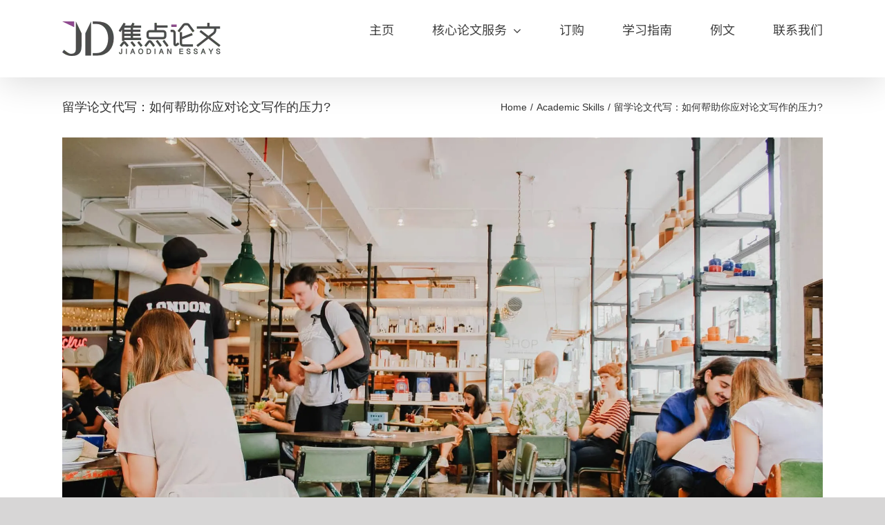

--- FILE ---
content_type: text/html; charset=UTF-8
request_url: https://www.jiaodianlunwen.com/blog/study-abroad-thesis-writing-how-to-tackle-writing-pressure/
body_size: 42471
content:
<!DOCTYPE html><html class="avada-html-layout-wide avada-html-header-position-top" lang="en-US" prefix="og: http://ogp.me/ns# fb: http://ogp.me/ns/fb#"><head><link rel="preconnect" href="https://cdn.fastpixel.io" crossorigin=""><title>留学论文代写：如何帮助你应对论文写作的压力? - 英国论文代写网-essay代写推荐焦点论文</title><meta http-equiv="X-UA-Compatible" content="IE=edge"><meta http-equiv="Content-Type" content="text/html; charset=utf-8"><meta name="description" content="想要应对留学论文写作压力？了解如何选择合适的留学论文代写服务，与作家合作，并进行准备提交前的检查。留学论文代写服务为你提供时间灵活性、专业知识和高质量论文支持。"><meta name="robots" content="index, follow, max-snippet:-1, max-video-preview:-1, max-image-preview:large"><meta property="og:locale" content="en_US"><meta property="og:type" content="article"><meta property="og:title" content="留学论文代写：如何帮助你应对论文写作的压力? - 英国论文代写网-essay代写推荐焦点论文"><meta property="og:description" content="想要应对留学论文写作压力？了解如何选择合适的留学论文代写服务，与作家合作，并进行准备提交前的检查。留学论文代写服务为你提供时间灵活性、专业知识和高质量论文支持。"><meta property="og:url" content="https://www.jiaodianlunwen.com/blog/study-abroad-thesis-writing-how-to-tackle-writing-pressure/"><meta property="og:site_name" content="英国论文代写网-essay代写推荐焦点论文"><meta property="article:section" content="Academic Skills"><meta property="og:image" content="https://www.jiaodianlunwen.com/wp-content/uploads/2023/06/1302522023041319520119201224.jpg"><meta property="og:image:secure_url" content="https://www.jiaodianlunwen.com/wp-content/uploads/2023/06/1302522023041319520119201224.jpg"><meta property="og:image:width" content="1920"><meta property="og:image:height" content="1224"><meta property="og:image:alt" content="论文代写"><meta property="og:image:type" content="image/jpeg"><meta property="article:published_time" content="2023-06-24T15:38:00+01:00"><meta name="twitter:card" content="summary_large_image"><meta name="twitter:title" content="留学论文代写：如何帮助你应对论文写作的压力? - 英国论文代写网-essay代写推荐焦点论文"><meta name="twitter:description" content="想要应对留学论文写作压力？了解如何选择合适的留学论文代写服务，与作家合作，并进行准备提交前的检查。留学论文代写服务为你提供时间灵活性、专业知识和高质量论文支持。"><meta name="twitter:image" content="https://www.jiaodianlunwen.com/wp-content/uploads/2023/06/1302522023041319520119201224.jpg"><meta name="twitter:label1" content="Written by"><meta name="twitter:data1" content="论文代写"><meta name="twitter:label2" content="Time to read"><meta name="twitter:data2" content="Less than a minute"><meta name="description" content="论文写作是每个留学生都会面临的挑战。无论是语言障碍、时间管理还是专业知识的不足，写一篇优秀的论文都需要付出大量努力和精力。然而，留学生在面对繁重的学业压力时，如何有效地完成高质量的论文呢？留学论文代写服务成为了解决这一问题的选择。本文将探讨留学论文代写服务的优势，指导选择合适的代写机构，并介绍与代写作家合作和准备提交论文前的检查的重要性。
A：留学论文代写服务的优势
为什么选择留学论文代写服务
在紧张的学术时间表下，学生们往往感到无法有效管理时间。留学论文代写服务提供了时间的灵活性，让学生们能够专注于其他重要的学术任务。此外，专业的写作技巧和知识是成功写作一篇论文的关键。通过选择留学论文代写服务，学生们可以与经验丰富的写手合作，确保论文在逻辑结构、语言风格和学术标准上达到高质量。
优秀的留学论文代写服务提供商
选择可靠的留学论文代写机构是确保论文质量的关键。学生们应该研究公司的信誉和口碑，查看其是否有良好的客户反馈和长期合作的记录。此外，查看样本论文可以让学生们了解代写机构的写作风格和质量。通过综合考虑这些因素，学生们可以选择一个与自己需求匹配的优秀留学论文代写服务提供商。
B：选择合适的留学论文代写服务
确定论文要求和主题
在选择留学论文代写服务之前，学生们需要审查论文要求和指南，确保清楚了解论文的具体要求。此外，确定论文的主题和范围也是非常重要的。通过明确这些关键信息，学生们可以向代写机构提供准确的指导。
与代写机构沟通
在与留学论文代写机构沟通时，学生们应该了解其代写流程和要求。向代写机构提供详细的论文信息，例如学科领域、引用风格、页面数等，有助于代写作家准确理解任务需求。此外，及时沟通并解答疑问，可以确保学生和代写机构之间的有效合作。
确定预算和交付时间
在选择留学论文代写服务之前，学生们应了解论文代写的费用结构，并设定合理的交付时间。合理的预算和交付时间可以保证学生们在预期的时间内获得高质量的论文。同时，与代写机构就预算和交付时间达成一致，确保双方的合作顺利进行。
C：与代写作家合作
确定代写作家的背景和专业知识
选择合适的代写作家对于论文质量至关重要。学生们可以查看作家的简历和经验，了解其是否具备相关学科知识和写作技巧。通过选择具备背景和专业知识的作家，学生们可以获得高质量的论文支持。
提供清晰的指导和反馈
为了确保论文符合学生们的要求，学生们应给予代写作家详细的论文要求和大纲。及时提供反馈和修改意见，与作家保持良好的沟通也是非常重要的。通过积极参与合作过程，学生们可以确保论文在写作过程中与自己的期望保持一致。
确保学术诚信和原创性
学术诚信和原创性是论文写作中不可忽视的方面。在选择代写机构时，学生们应了解其学术诚信政策，确保论文的原创性和引用正确。通过与代写机构合作，学生们可以确保论文符合学术道德要求。
D：准备提交论文前的检查
审查论文的结构和内容
在准备提交论文之前，学生们应审查论文的结构和内容。确保论文的引言、主体和结论具有逻辑流畅和一致性。通过仔细检查论文的组织结构，学生们可以提高论文的可读性和学术价值。
语言和语法的修正
语言和语法错误可能影响论文的可读性和学术形象。学生们应仔细检查拼写、标点和语法错误，并确保句子通顺和表达准确。通过进行语言和语法的修正，学生们可以提升论文的质量和可理解性。
格式和引用的准确性
正确的格式和引用是保证论文学术规范的重要组成部分。学生们应根据指定的格式要求进行排版，并确认引用和参考文献的正确格式。通过确保格式和引用的准确性，学生们可以提高论文的学术可信度。
结论
留学论文代写服务是应对论文写作压力的有效方法。通过选择合适的代写服务并与作家合作，学生们可以获得高质量的论文支持。准备提交论文前的检查是保证论文质量的关键步骤，确保论文在学术标准和要求上达到最佳状态。选择留学论文代写服务是留学生们应对论文写作压力的明智选择。"><meta property="og:locale" content="en_US"><meta property="og:type" content="article"><meta property="og:site_name" content="英国论文代写网-essay代写推荐焦点论文"><meta property="og:title" content="留学论文代写：如何帮助你应对论文写作的压力? - 英国论文代写网-essay代写推荐焦点论文"><meta property="og:description" content="论文写作是每个留学生都会面临的挑战。无论是语言障碍、时间管理还是专业知识的不足，写一篇优秀的论文都需要付出大量努力和精力。然而，留学生在面对繁重的学业压力时，如何有效地完成高质量的论文呢？留学论文代写服务成为了解决这一问题的选择。本文将探讨留学论文代写服务的优势，指导选择合适的代写机构，并介绍与代写作家合作和准备提交论文前的检查的重要性。
A：留学论文代写服务的优势
为什么选择留学论文代写服务
在紧张的学术时间表下，学生们往往感到无法有效管理时间。留学论文代写服务提供了时间的灵活性，让学生们能够专注于其他重要的学术任务。此外，专业的写作技巧和知识是成功写作一篇论文的关键。通过选择留学论文代写服务，学生们可以与经验丰富的写手合作，确保论文在逻辑结构、语言风格和学术标准上达到高质量。
优秀的留学论文代写服务提供商
选择可靠的留学论文代写机构是确保论文质量的关键。学生们应该研究公司的信誉和口碑，查看其是否有良好的客户反馈和长期合作的记录。此外，查看样本论文可以让学生们了解代写机构的写作风格和质量。通过综合考虑这些因素，学生们可以选择一个与自己需求匹配的优秀留学论文代写服务提供商。
B：选择合适的留学论文代写服务
确定论文要求和主题
在选择留学论文代写服务之前，学生们需要审查论文要求和指南，确保清楚了解论文的具体要求。此外，确定论文的主题和范围也是非常重要的。通过明确这些关键信息，学生们可以向代写机构提供准确的指导。
与代写机构沟通
在与留学论文代写机构沟通时，学生们应该了解其代写流程和要求。向代写机构提供详细的论文信息，例如学科领域、引用风格、页面数等，有助于代写作家准确理解任务需求。此外，及时沟通并解答疑问，可以确保学生和代写机构之间的有效合作。
确定预算和交付时间
在选择留学论文代写服务之前，学生们应了解论文代写的费用结构，并设定合理的交付时间。合理的预算和交付时间可以保证学生们在预期的时间内获得高质量的论文。同时，与代写机构就预算和交付时间达成一致，确保双方的合作顺利进行。
C：与代写作家合作
确定代写作家的背景和专业知识
选择合适的代写作家对于论文质量至关重要。学生们可以查看作家的简历和经验，了解其是否具备相关学科知识和写作技巧。通过选择具备背景和专业知识的作家，学生们可以获得高质量的论文支持。
提供清晰的指导和反馈
为了确保论文符合学生们的要求，学生们应给予代写作家详细的论文要求和大纲。及时提供反馈和修改意见，与作家保持良好的沟通也是非常重要的。通过积极参与合作过程，学生们可以确保论文在写作过程中与自己的期望保持一致。
确保学术诚信和原创性
学术诚信和原创性是论文写作中不可忽视的方面。在选择代写机构时，学生们应了解其学术诚信政策，确保论文的原创性和引用正确。通过与代写机构合作，学生们可以确保论文符合学术道德要求。
D：准备提交论文前的检查
审查论文的结构和内容
在准备提交论文之前，学生们应审查论文的结构和内容。确保论文的引言、主体和结论具有逻辑流畅和一致性。通过仔细检查论文的组织结构，学生们可以提高论文的可读性和学术价值。
语言和语法的修正
语言和语法错误可能影响论文的可读性和学术形象。学生们应仔细检查拼写、标点和语法错误，并确保句子通顺和表达准确。通过进行语言和语法的修正，学生们可以提升论文的质量和可理解性。
格式和引用的准确性
正确的格式和引用是保证论文学术规范的重要组成部分。学生们应根据指定的格式要求进行排版，并确认引用和参考文献的正确格式。通过确保格式和引用的准确性，学生们可以提高论文的学术可信度。
结论
留学论文代写服务是应对论文写作压力的有效方法。通过选择合适的代写服务并与作家合作，学生们可以获得高质量的论文支持。准备提交论文前的检查是保证论文质量的关键步骤，确保论文在学术标准和要求上达到最佳状态。选择留学论文代写服务是留学生们应对论文写作压力的明智选择。"><meta property="og:url" content="https://www.jiaodianlunwen.com/blog/study-abroad-thesis-writing-how-to-tackle-writing-pressure/"><meta property="article:published_time" content="2023-06-24T14:38:00+00:00"><meta property="article:modified_time" content="2023-06-21T12:00:23+00:00"><meta name="author" content="论文代写"><meta property="og:image" content="https://www.jiaodianlunwen.com/wp-content/uploads/2023/06/1302522023041319520119201224.jpg"><meta property="og:image:width" content="1920"><meta property="og:image:height" content="1224"><meta property="og:image:type" content="image/jpeg"><link rel="canonical" href="https://www.jiaodianlunwen.com/blog/study-abroad-thesis-writing-how-to-tackle-writing-pressure/"><link rel="alternate" type="application/rss+xml" title="英国论文代写网-essay代写推荐焦点论文 » Feed" href="https://www.jiaodianlunwen.com/feed/"><link rel="alternate" type="application/rss+xml" title="英国论文代写网-essay代写推荐焦点论文 » Comments Feed" href="https://www.jiaodianlunwen.com/comments/feed/"><link rel="alternate" type="application/rss+xml" title="英国论文代写网-essay代写推荐焦点论文 » 留学论文代写：如何帮助你应对论文写作的压力? Comments Feed" href="https://www.jiaodianlunwen.com/blog/study-abroad-thesis-writing-how-to-tackle-writing-pressure/feed/"><link rel="alternate" title="oEmbed (JSON)" type="application/json+oembed" href="https://www.jiaodianlunwen.com/wp-json/oembed/1.0/embed?url=https%3A%2F%2Fwww.jiaodianlunwen.com%2Fblog%2Fstudy-abroad-thesis-writing-how-to-tackle-writing-pressure%2F"><link rel="alternate" title="oEmbed (XML)" type="text/xml+oembed" href="https://www.jiaodianlunwen.com/wp-json/oembed/1.0/embed?url=https%3A%2F%2Fwww.jiaodianlunwen.com%2Fblog%2Fstudy-abroad-thesis-writing-how-to-tackle-writing-pressure%2F&amp;format=xml"><link rel="https://api.w.org/" href="https://www.jiaodianlunwen.com/wp-json/"><link rel="alternate" title="JSON" type="application/json" href="https://www.jiaodianlunwen.com/wp-json/wp/v2/posts/17997"><link rel="EditURI" type="application/rsd+xml" title="RSD" href="https://www.jiaodianlunwen.com/xmlrpc.php?rsd"><link rel="shortlink" href="https://www.jiaodianlunwen.com/?p=17997"><meta name="viewport" content="width=device-width, initial-scale=1"><script data-cfasync="false" id="fpo-preload" data-fpo-required="">var q=window._fpo_q||[];_fpo_preloads={"(min-width: 1981px) and (max-width: 2560px) and (-webkit-max-device-pixel-ratio: 2)":1,"(min-width: 1537px) and (max-width: 1980px) and (-webkit-max-device-pixel-ratio: 2)":1,"(min-width: 1367px) and (max-width: 1536px) and (-webkit-max-device-pixel-ratio: 2)":1,"(min-width: 1025px) and (max-width: 1366px) and (-webkit-max-device-pixel-ratio: 2)":1,"(min-width: 835px) and (max-width: 1024px) and (-webkit-max-device-pixel-ratio: 2)":1,"(min-width: 768px) and (max-width: 834px) and (-webkit-max-device-pixel-ratio: 2)":1,"(min-width: 415px) and (max-width: 767px) and (-webkit-max-device-pixel-ratio: 2)":1,"(max-width: 414px) and (-webkit-min-device-pixel-ratio: 2) and (-webkit-max-device-pixel-ratio: 3)":1,"(max-width: 414px) and (-webkit-min-device-pixel-ratio: 1.76) and (-webkit-max-device-pixel-ratio: 2)":1,"(max-width: 412px) and (-webkit-max-device-pixel-ratio: 1.75)":1};window._fpo_q={push:(media)=>{if(!--_fpo_preloads[media]){window["fpo:lcp-loaded"]=media;dispatchEvent(new CustomEvent("fpo:lcp-loaded",{detail:media}))}}};q.map(window._fpo_q.push);if(!Object.entries(_fpo_preloads).some(([media])=>matchMedia(media).matches)){_fpo_q.push(`(min-width: ${window.innerWidth}px) and (min-height: ${window.innerHeight}px) and (-webkit-max-device-pixel-ratio: ${window.devicePixelRatio})`)}</script><link rel="preload" as="image" href="https://cdn.fastpixel.io/fp/ret_img+v_2c8e+w_1920+h_1224+q_glossy+to_webp/www.jiaodianlunwen.com%2Fwp-content%2Fuploads%2F2023%2F06%2F1302522023041319520119201224.jpg" media="(min-width: 1981px) and (max-width: 2560px) and (-webkit-max-device-pixel-ratio: 2)" fetchpriority="high" onload="(window._fpo_q=window._fpo_q||[]).push(event.target.media);" onerror="(window._fpo_q=window._fpo_q||[]).push(event.target.media);"><link rel="preload" as="image" href="https://cdn.fastpixel.io/fp/ret_img+v_2c8e+w_1920+h_1224+q_glossy+to_webp/www.jiaodianlunwen.com%2Fwp-content%2Fuploads%2F2023%2F06%2F1302522023041319520119201224.jpg" media="(min-width: 1537px) and (max-width: 1980px) and (-webkit-max-device-pixel-ratio: 2)" fetchpriority="high" onload="(window._fpo_q=window._fpo_q||[]).push(event.target.media);" onerror="(window._fpo_q=window._fpo_q||[]).push(event.target.media);"><link rel="preload" as="image" href="https://cdn.fastpixel.io/fp/ret_img+v_2c8e+w_1920+h_1224+q_glossy+to_webp/www.jiaodianlunwen.com%2Fwp-content%2Fuploads%2F2023%2F06%2F1302522023041319520119201224.jpg" media="(min-width: 1367px) and (max-width: 1536px) and (-webkit-max-device-pixel-ratio: 2)" fetchpriority="high" onload="(window._fpo_q=window._fpo_q||[]).push(event.target.media);" onerror="(window._fpo_q=window._fpo_q||[]).push(event.target.media);"><link rel="preload" as="image" href="https://cdn.fastpixel.io/fp/ret_img+v_2c8e+w_1920+h_1224+q_glossy+to_webp/www.jiaodianlunwen.com%2Fwp-content%2Fuploads%2F2023%2F06%2F1302522023041319520119201224.jpg" media="(min-width: 1025px) and (max-width: 1366px) and (-webkit-max-device-pixel-ratio: 2)" fetchpriority="high" onload="(window._fpo_q=window._fpo_q||[]).push(event.target.media);" onerror="(window._fpo_q=window._fpo_q||[]).push(event.target.media);"><link rel="preload" as="image" href="https://cdn.fastpixel.io/fp/ret_img+v_2c8e+w_1920+h_1224+q_glossy+to_webp/www.jiaodianlunwen.com%2Fwp-content%2Fuploads%2F2023%2F06%2F1302522023041319520119201224.jpg" media="(min-width: 835px) and (max-width: 1024px) and (-webkit-max-device-pixel-ratio: 2)" fetchpriority="high" onload="(window._fpo_q=window._fpo_q||[]).push(event.target.media);" onerror="(window._fpo_q=window._fpo_q||[]).push(event.target.media);"><link rel="preload" as="image" href="https://cdn.fastpixel.io/fp/ret_img+v_2c8e+w_1548+h_987+q_glossy+to_webp/www.jiaodianlunwen.com%2Fwp-content%2Fuploads%2F2023%2F06%2F1302522023041319520119201224.jpg" media="(min-width: 768px) and (max-width: 834px) and (-webkit-max-device-pixel-ratio: 2)" fetchpriority="high" onload="(window._fpo_q=window._fpo_q||[]).push(event.target.media);" onerror="(window._fpo_q=window._fpo_q||[]).push(event.target.media);"><link rel="preload" as="image" href="https://cdn.fastpixel.io/fp/ret_img+v_2c8e+w_1414+h_901+q_glossy+to_webp/www.jiaodianlunwen.com%2Fwp-content%2Fuploads%2F2023%2F06%2F1302522023041319520119201224.jpg" media="(min-width: 415px) and (max-width: 767px) and (-webkit-max-device-pixel-ratio: 2)" fetchpriority="high" onload="(window._fpo_q=window._fpo_q||[]).push(event.target.media);" onerror="(window._fpo_q=window._fpo_q||[]).push(event.target.media);"><link rel="preload" as="image" href="https://cdn.fastpixel.io/fp/ret_img+v_2c8e+w_1062+h_677+q_glossy+to_webp/www.jiaodianlunwen.com%2Fwp-content%2Fuploads%2F2023%2F06%2F1302522023041319520119201224.jpg" media="(max-width: 414px) and (-webkit-min-device-pixel-ratio: 2) and (-webkit-max-device-pixel-ratio: 3)" fetchpriority="high" onload="(window._fpo_q=window._fpo_q||[]).push(event.target.media);" onerror="(window._fpo_q=window._fpo_q||[]).push(event.target.media);"><link rel="preload" as="image" href="https://cdn.fastpixel.io/fp/ret_img+v_2c8e+w_708+h_451+q_glossy+to_webp/www.jiaodianlunwen.com%2Fwp-content%2Fuploads%2F2023%2F06%2F1302522023041319520119201224.jpg" media="(max-width: 414px) and (-webkit-min-device-pixel-ratio: 1.76) and (-webkit-max-device-pixel-ratio: 2)" fetchpriority="high" onload="(window._fpo_q=window._fpo_q||[]).push(event.target.media);" onerror="(window._fpo_q=window._fpo_q||[]).push(event.target.media);"><link rel="preload" as="image" href="https://cdn.fastpixel.io/fp/ret_img+v_2c8e+w_616+h_393+q_glossy+to_webp/www.jiaodianlunwen.com%2Fwp-content%2Fuploads%2F2023%2F06%2F1302522023041319520119201224.jpg" media="(max-width: 412px) and (-webkit-max-device-pixel-ratio: 1.75)" fetchpriority="high" onload="(window._fpo_q=window._fpo_q||[]).push(event.target.media);" onerror="(window._fpo_q=window._fpo_q||[]).push(event.target.media);"><script type="application/ld+json" class="rank-math-schema-pro">{"@context":"https://schema.org","@graph":[{"@type":["EducationalOrganization","Organization"],"@id":"https://www.jiaodianlunwen.com/#organization","name":"\u7126\u70b9\u8bba\u6587","url":"https://www.jiaodianlunwen.com","logo":{"@type":"ImageObject","@id":"https://www.jiaodianlunwen.com/#logo","url":"https://www.jiaodianlunwen.com/wp-content/uploads/2019/06/20190611134754500500.png","contentUrl":"https://www.jiaodianlunwen.com/wp-content/uploads/2019/06/20190611134754500500.png","caption":"\u7126\u70b9\u8bba\u6587","inLanguage":"en-US","width":"500","height":"500"}},{"@type":"WebSite","@id":"https://www.jiaodianlunwen.com/#website","url":"https://www.jiaodianlunwen.com","name":"\u7126\u70b9\u8bba\u6587","publisher":{"@id":"https://www.jiaodianlunwen.com/#organization"},"inLanguage":"en-US"},{"@type":"ImageObject","@id":"https://www.jiaodianlunwen.com/wp-content/uploads/2023/06/1302522023041319520119201224.jpg","url":"https://www.jiaodianlunwen.com/wp-content/uploads/2023/06/1302522023041319520119201224.jpg","width":"1920","height":"1224","inLanguage":"en-US"},{"@type":"WebPage","@id":"https://www.jiaodianlunwen.com/blog/study-abroad-thesis-writing-how-to-tackle-writing-pressure/#webpage","url":"https://www.jiaodianlunwen.com/blog/study-abroad-thesis-writing-how-to-tackle-writing-pressure/","name":"\u7559\u5b66\u8bba\u6587\u4ee3\u5199\uff1a\u5982\u4f55\u5e2e\u52a9\u4f60\u5e94\u5bf9\u8bba\u6587\u5199\u4f5c\u7684\u538b\u529b? - \u82f1\u56fd\u8bba\u6587\u4ee3\u5199\u7f51-essay\u4ee3\u5199\u63a8\u8350\u7126\u70b9\u8bba\u6587","datePublished":"2023-06-24T15:38:00+01:00","dateModified":"2023-06-24T15:38:00+01:00","isPartOf":{"@id":"https://www.jiaodianlunwen.com/#website"},"primaryImageOfPage":{"@id":"https://www.jiaodianlunwen.com/wp-content/uploads/2023/06/1302522023041319520119201224.jpg"},"inLanguage":"en-US"},{"@type":"Person","@id":"https://www.jiaodianlunwen.com/blog/study-abroad-thesis-writing-how-to-tackle-writing-pressure/#author","name":"\u8bba\u6587\u4ee3\u5199","image":{"@type":"ImageObject","@id":"https://secure.gravatar.com/avatar/32a12d3c7c0319ad1ffb742854156b47d522503a1afec9e24f06ec91bba7dfbd?s=96&amp;d=mm&amp;r=g","url":"https://secure.gravatar.com/avatar/32a12d3c7c0319ad1ffb742854156b47d522503a1afec9e24f06ec91bba7dfbd?s=96&amp;d=mm&amp;r=g","caption":"\u8bba\u6587\u4ee3\u5199","inLanguage":"en-US"},"worksFor":{"@id":"https://www.jiaodianlunwen.com/#organization"}},{"@type":"BlogPosting","headline":"\u7559\u5b66\u8bba\u6587\u4ee3\u5199\uff1a\u5982\u4f55\u5e2e\u52a9\u4f60\u5e94\u5bf9\u8bba\u6587\u5199\u4f5c\u7684\u538b\u529b? - \u82f1\u56fd\u8bba\u6587\u4ee3\u5199\u7f51-essay\u4ee3\u5199\u63a8\u8350\u7126\u70b9\u8bba\u6587","keywords":"\u8bba\u6587\u4ee3\u5199","datePublished":"2023-06-24T15:38:00+01:00","dateModified":"2023-06-24T15:38:00+01:00","author":{"@id":"https://www.jiaodianlunwen.com/blog/study-abroad-thesis-writing-how-to-tackle-writing-pressure/#author","name":"\u8bba\u6587\u4ee3\u5199"},"publisher":{"@id":"https://www.jiaodianlunwen.com/#organization"},"description":"\u60f3\u8981\u5e94\u5bf9\u7559\u5b66\u8bba\u6587\u5199\u4f5c\u538b\u529b\uff1f\u4e86\u89e3\u5982\u4f55\u9009\u62e9\u5408\u9002\u7684\u7559\u5b66\u8bba\u6587\u4ee3\u5199\u670d\u52a1\uff0c\u4e0e\u4f5c\u5bb6\u5408\u4f5c\uff0c\u5e76\u8fdb\u884c\u51c6\u5907\u63d0\u4ea4\u524d\u7684\u68c0\u67e5\u3002\u7559\u5b66\u8bba\u6587\u4ee3\u5199\u670d\u52a1\u4e3a\u4f60\u63d0\u4f9b\u65f6\u95f4\u7075\u6d3b\u6027\u3001\u4e13\u4e1a\u77e5\u8bc6\u548c\u9ad8\u8d28\u91cf\u8bba\u6587\u652f\u6301\u3002","name":"\u7559\u5b66\u8bba\u6587\u4ee3\u5199\uff1a\u5982\u4f55\u5e2e\u52a9\u4f60\u5e94\u5bf9\u8bba\u6587\u5199\u4f5c\u7684\u538b\u529b? - \u82f1\u56fd\u8bba\u6587\u4ee3\u5199\u7f51-essay\u4ee3\u5199\u63a8\u8350\u7126\u70b9\u8bba\u6587","@id":"https://www.jiaodianlunwen.com/blog/study-abroad-thesis-writing-how-to-tackle-writing-pressure/#richSnippet","isPartOf":{"@id":"https://www.jiaodianlunwen.com/blog/study-abroad-thesis-writing-how-to-tackle-writing-pressure/#webpage"},"image":{"@id":"https://www.jiaodianlunwen.com/wp-content/uploads/2023/06/1302522023041319520119201224.jpg"},"inLanguage":"en-US","mainEntityOfPage":{"@id":"https://www.jiaodianlunwen.com/blog/study-abroad-thesis-writing-how-to-tackle-writing-pressure/#webpage"}}]}</script><script type="application/ld+json">{"@context":"https:\/\/schema.org","@type":"BreadcrumbList","itemListElement":[{"@type":"ListItem","position":1,"name":"Home","item":"https:\/\/www.jiaodianlunwen.com"},{"@type":"ListItem","position":2,"name":"Academic Skills","item":"https:\/\/www.jiaodianlunwen.com\/blog\/category\/academic-skills\/"}]}</script>
	
	
	
	
<!-- Search Engine Optimization by Rank Math PRO - https://rankmath.com/ -->



























<!-- /Rank Math WordPress SEO plugin -->



								
		
		
		
				


					
				
		
		
		
		
				
				
										
							
								
								
		
		
		
				
<script data-cfasync="false" id="fpo-ie">(()=>{try{new MutationObserver(function(){}),new Promise(function(){}),Object.assign({},{}),document.fonts.ready.then(function(){})}catch{s="fpodisable=1",i=document.location.href,i.match(/[?&]fpodisable/)||(o="",i.indexOf("?")==-1?i.indexOf("#")==-1?o=i+"?"+s:o=i.replace("#","?"+s+"#"):i.indexOf("#")==-1?o=i+"&"+s:o=i.replace("#","&"+s+"#"),document.location.href=o)}var s,i,o;})();
</script><script data-cfasync="false" id="fpo-settings">var _wpmeteor={"rdelay":0,"preload":true};</script><script data-cfasync="false" id="fpo-lazyload">(()=>{var J=()=>Math.round(performance.now())/1e3;var g="fpo:first-interaction",N="fpo:replay-captured-events";var D="fpo:lcp-loaded";var B="fpo:styles-tag-available",W="fpo:css-loaded";var M="fpo:the-end";var _="click",h=window,K=h.addEventListener.bind(h),Q=h.removeEventListener.bind(h),R="removeAttribute",S="getAttribute",pe="setAttribute",P=["touchstart","touchmove","touchend","touchcancel","keydown","wheel"],Z=["mouseover","mouseout",_],fe=["touchstart","touchend","touchcancel","mouseover","mouseout",_],u="data-wpmeteor-";var x="dispatchEvent",X=e=>{let s=new MouseEvent(_,{view:e.view,bubbles:!0,cancelable:!0});return Object.defineProperty(s,"target",{writable:!1,value:e.target}),s},w=class{static capture(){let s=!1,[,t,n]=`${window.Promise}`.split(/[\s[(){]+/s);if(h["__"+n+t])return;let a=[],r=o=>{if(o.target&&x in o.target){if(!o.isTrusted)return;if(o.cancelable&&!P.includes(o.type))try{o.preventDefault()}catch{}o.stopImmediatePropagation(),o.type===_?a.push(X(o)):fe.includes(o.type)&&a.push(o),o.target[pe](u+o.type,!0),s||(s=!0,h[x](new CustomEvent(g)))}};h.addEventListener(N,()=>{Z.forEach(p=>Q(p,r,{passive:!1,capture:!0})),P.forEach(p=>Q(p,r,{passive:!0,capture:!0}));let o;for(;o=a.shift();){var l=o.target;l[S](u+"touchstart")&&l[S](u+"touchend")&&!l[S](u+_)?(l[S](u+"touchmove")||a.push(X(o)),l[R](u+"touchstart"),l[R](u+"touchend")):l[R](u+o.type),l[x](o)}}),Z.forEach(o=>K(o,r,{passive:!1,capture:!0})),P.forEach(o=>K(o,r,{passive:!0,capture:!0}))}};var c=window,i=document,A=c.requestAnimationFrame;var C=()=>{},m="prototype",d="addEventListener",b="hasAttribute",T="getAttribute",f="setAttribute",y="removeAttribute",F="createElement",v="querySelector",I=v+"All",ee="setTimeout",k="load",O="DOMContentLoaded";var U=i.createElement("span");U[f]("id","elementor-device-mode");U[f]("class","elementor-screen-only");var ue=!1,te=()=>(ue||i.body.appendChild(U),getComputedStyle(U,":after").content.replace(/"/g,""));var Ee=e=>e[T]("class")||"",he=(e,s)=>e[f]("class",s),G,me=e=>{G||(G=te());let s=["_animation_"+G,"animation_"+G,"_animation","_animation","animation"];try{let n=JSON.parse(e[T]("data-settings"));if(n.trigger_source)return;let a=n._animation_delay||n.animation_delay||0,r,o;for(var t=0;t<s.length;t++)if(n[s[t]]){o=s[t],r=n[o];break}if(r){let l=Ee(e),p=r==="none"?l:l+" animated "+r;setTimeout(()=>{he(e,p.replace(/\belementor-invisible\b/,"")),s.forEach(de=>delete n[de]),e[f]("data-settings",JSON.stringify(n))},a)}}catch(n){C(n)}},se=()=>{let e=new IntersectionObserver((t,n)=>{t.forEach(a=>{a.isIntersecting&&(A(()=>me(a.target)),n.unobserve(a.target))})},{root:null,rootMargin:"0px",threshold:.01}),s=new MutationObserver(t=>{t.forEach(n=>{n.addedNodes.forEach(a=>{a.nodeType===1&&a.classList.contains("elementor-invisible")&&e.observe(a)})})});s.observe(i.documentElement,{childList:!0,subtree:!0}),c[d](O,()=>s.disconnect()),i[d](g,()=>e.disconnect())};var oe=[],z=[],H=[],E=[],j,Y=!1,ne=!1,q=i.visibilityState==="visible"?A:setTimeout;i[d]("visibilitychange",()=>{q=i.visibilityState==="visible"?A:setTimeout});for(let[e,s]of[["HTMLImageElement",{src:["data-fpo-src",function(){let t=this.dataset,n={src:t.fpoSrc};if(t.fpoSources){let a=JSON.parse(t.fpoSources);for(let{media:r,src:o}of a)if(matchMedia(r).matches){n.src=o;break}}return n.src}]}],["HTMLIFrameElement",{src:["data-fpo-src"]}],["HTMLVideoElement",{poster:["data-fpo-poster"],src:["data-fpo-src"]}],["HTMLSourceElement",{src:["data-fpo-video-src"]}],["HTMLInputElement",{src:["data-fpo-src"]}]]){let t=c[e][m][T],n=c[e][m][f];for(let[a,[r,o]]of Object.entries(s)){let l=Object.getOwnPropertyDescriptor(c[e][m],a);Object.defineProperty(c[e][m],a,{get(){return this[b](r)?o?o.call(this):t.call(this,r):l?l.get.call(this):t.call(this,a)},set(p){if(this[b](r)){if(t.call(this,r)!==p){n.call(this,r,p);return}this[y](r)}l?l.set.call(this,p):n.call(this,a,p)}})}c[e][m][T]=function(a){let[r,o]=s[a]||[];return r&&this[b](r)?o?o.call(this):t.call(this,r):t.call(this,a)},c[e][m][f]=function(a,r){let[o]=s[a]||[];if(o&&this[b](o)){if(t.call(this,o)!==r){n.call(this,o,r);return}this[y](o)}else if(!this.isConnected){let l=Object.keys(s).find(p=>s[p][0]===a);if(l&&this[b](l)){n.call(this,a,t.call(this,l)),this[y](l);return}}return n.call(this,a,r)}}function V(e,s){c[ee](()=>c.dispatchEvent(new CustomEvent(e,{detail:s})))}var ce=[],ve=new IntersectionObserver((e,s)=>{e.forEach(t=>{(t.isIntersecting||t.intersectionRatio>0)&&(j?(ie(t.target),L()):ce.push(t.target),s.unobserve(t.target))})},{threshold:0});c[d](D,function(){ce.forEach(ie),L()});function ge(){for(;z.length;){let e=z.shift(),s=e.dataset,t={src:s.fpoSrc};if(s.fpoSources){let n=JSON.parse(s.fpoSources);t.src=s.fpoSrc;for(let{media:a,src:r}of n)if(matchMedia(a).matches){t.src=r,e[f]("data-fpo-src",r);break}}if(["IMG","INPUT"].includes(e.tagName)&&(e.className=e.className+" fpo-lazyloaded"),t.src){let n=t.src.match(/\/wp-content\/plugins\/aawp\/public\/image.php\?url=(.*)/);if(n)try{let a=atob(n[1].replace(/=+/,"")),[r]=a.split("|");t.src=t.src.replace(n[1],btoa(r+"|"+Date.now()))}catch(a){C(J(),a)}e.src=t.src}e[y]("data-fpo-sources")}for(;H.length;){let e=H.shift();e.className+=" fpo-lazyloaded fpo-visible"}if(j)for(;E.length;)E.shift().call();Y=!1}function L(){Y||(Y=!0,q(ge))}function re(e){z.push(e)}function be(e){H.push(e)}function ie(e){e&&(e.classList.contains("fpo-lazyloaded")||(["IMG"].includes(e.tagName)?e.parentNode&&e.parentNode.tagName==="PICTURE"?Array.from(e.parentNode[I]("source, img")).forEach(re):re(e):e.tagName==="IFRAME"||e.tagName==="INPUT"?E.push(()=>{let s=e.dataset.fpoSrc;e.src=s}):e.tagName==="VIDEO"?E.push(()=>{if(e[I]("source").forEach(s=>{let t=s.dataset.fpoVideoSrc;s.src=t}),e.dataset.fpoSrc){let s=e.dataset.fpoSrc;e.src=s}if(e.dataset.fpoPoster){let s=e.dataset.fpoPoster;e.poster=s}e.load()}):be(e)))}function $(){let e=i[v]("#fpo-styles");if(!e){c[d](B,$);return}let s=i.createElement("head");s.innerHTML=e.textContent;let t=1,n=()=>{--t||(E.push(()=>{let r=i[v]("[data-fpo-overrides]");r&&r.before.apply(r,s.childNodes),!c._wpmeteor||ne?V(N):(c[d](M,()=>V(N)),V(W))}),L())},a=[...s[I]("link[rel=stylesheet]")].map(r=>{if(r.href&&r.href.includes("cdn.fastpixel.io")&&matchMedia(r.media).matches){let o=r.cloneNode();return o.rel="preload",o.as="style",o.onload=o.onerror=n,t++,o}});i.head.append.apply(i.head,a),n()}function ae(){j=!0,L()}c[D]?ae():c[d](D,ae);var le=e=>{if(e.nodeType===1){if(["data-fpo-src","data-fpo-srcset","data-fpo-sources","data-fpo-lazybg","data-fpo-poster","data-fpo-video-src"].some(s=>e.hasAttribute(s))){if(e.tagName==="SOURCE"&&(e=e.parentNode),e.tagName==="PICTURE"||oe.includes(e))return;oe.push(e),ve.observe(e)}e.childNodes.forEach(le)}},Te=new MutationObserver(e=>{e.forEach(({addedNodes:s})=>{s.forEach(t=>{le(t)})})});Te.observe(i,{childList:!0,subtree:!0});c[d](k,()=>{let e=i[v]("#fpo-icons"),s=i[v]("#fpo-prefetch");for(let t of[e,s])if(t){let n=i[F]("head");n.innerHTML=t.textContent,E.push(()=>t.replaceWith.apply(t,n.childNodes))}E.push(()=>{i[v]("link[rel='icon']")?.remove()}),(!e||!e.textContent?.trim())&&E.push(()=>{let t=i[F]("link");t.setAttribute("rel","icon"),t.setAttribute("href","/favicon.ico"),i.head.appendChild(t)}),L()});c[d](M,()=>ne=!0);c._wpmeteor?.rdelay>0?c[d](g,$):c[d](k,()=>q($));i[d](O,()=>V(B));w.capture();se();})();
</script><script data-cfasync="false" id="fpo-main">(()=>{var g="addEventListener",ne="removeEventListener",E="getAttribute",L="setAttribute",se="removeAttribute",T="hasAttribute",ct="querySelector",Re=ct+"All",B="appendChild",oe="removeChild",fe="createElement",W="tagName",Pe="getOwnPropertyDescriptor",h="prototype",M="__lookupGetter__",ie="__lookupSetter__",u="DOMContentLoaded",p="load",A="pageshow",Ee="error";var c=window,o=document,at=o.documentElement;var V=console.error;var xe=!0,F=class{constructor(){this.known=[]}init(){let t,r,s=(n,a)=>{if(xe&&n&&n.fn&&!n.__wpmeteor){let d=function(i){return i===n?this:(o[g](u,l=>{i.call(o,n,l,"jQueryMock")}),this)};this.known.push([n,n.fn.ready,n.fn.init?.prototype?.ready]),n.fn.ready=d,n.fn.init?.prototype?.ready&&(n.fn.init.prototype.ready=d),n.__wpmeteor=!0}return n};window.jQuery||window.$,Object.defineProperty(window,"jQuery",{get(){return t},set(n){t=s(n,"jQuery")},configurable:!0}),Object.defineProperty(window,"$",{get(){return r},set(n){r=s(n,"$")},configurable:!0})}unmock(){this.known.forEach(([t,r,s])=>{t.fn.ready=r,t.fn.init?.prototype?.ready&&s&&(t.fn.init.prototype.ready=s)}),xe=!1}};var ke="fpo:css-loaded",Ie="fpo:element-loaded",me="fpo:images-loaded",O="fpo:the-end";var ce=window,It=ce.addEventListener.bind(ce),Mt=ce.removeEventListener.bind(ce);var q=class{constructor(){this.l=[]}emit(t,r=null){this.l[t]&&this.l[t].forEach(s=>s(r))}on(t,r){this.l[t]||=[],this.l[t].push(r)}off(t,r){this.l[t]=(this.l[t]||[]).filter(s=>s!==r)}};var D=new q;var Me=o[fe]("span");Me[L]("id","elementor-device-mode");Me[L]("class","elementor-screen-only");var v="readystatechange",_="message";var Q="SCRIPT",m="data-wpmeteor-",w=Object.defineProperty,Ae=Object.defineProperties,U="javascript/blocked",_e=/^\s*(application|text)\/javascript|module\s*$/i,Qe="requestAnimationFrame",Xe="requestIdleCallback",j="setTimeout",Se="__dynamic",P=c.constructor.name+"::",ee=o.constructor.name+"::",Ze=function(e,t){t=t||c;for(var r=0;r<this.length;r++)e.call(t,this[r],r,this)};"NodeList"in c&&!NodeList[h].forEach&&(NodeList[h].forEach=Ze);"HTMLCollection"in c&&!HTMLCollection[h].forEach&&(HTMLCollection[h].forEach=Ze);var ae=[],le=[],Y=[],X=!1,C=[],f={},Ne=!1,lt=0,x=o.visibilityState==="visible"?c[Qe]:c[j],je=c[Xe]||x;o[g]("visibilitychange",()=>{x=o.visibilityState==="visible"?c[Qe]:c[j],je=c[Xe]||x});var S=c[j],de,H=["src","type"],R=Object,$="definePropert";R[$+"y"]=(e,t,r)=>{if(e===c&&["jQuery","onload"].indexOf(t)>=0||(e===o||e===o.body)&&["readyState","write","writeln","on"+v].indexOf(t)>=0)return["on"+v,"on"+p].indexOf(t)&&r.set&&(f["on"+v]=f["on"+v]||[],f["on"+v].push(r.set)),e;if(e instanceof HTMLScriptElement&&H.indexOf(t)>=0){if(!e[t+"__def"]){let s=R[Pe](e,t);w(e,t,{set(n){return e[t+"__set"]?e[t+"__set"].call(e,n):s.set.call(e,n)},get(){return e[t+"__get"]?e[t+"__get"].call(e):s.get.call(e)}}),e[t+"__def"]=!0}return r.get&&(e[t+"__get"]=r.get),r.set&&(e[t+"__set"]=r.set),e}return w(e,t,r)};R[$+"ies"]=(e,t)=>{for(let r in t)R[$+"y"](e,r,t[r]);for(let r of R.getOwnPropertySymbols(t))R[$+"y"](e,r,t[r]);return e};var Ge=EventTarget[h][g],et=EventTarget[h][ne],pe=Ge.bind(o),dt=et.bind(o),G=Ge.bind(c),tt=et.bind(c),rt=Document[h].createElement,te=rt.bind(o),re=o.__proto__[M]("readyState").bind(o),Ve="loading";w(o,"readyState",{get(){return Ve},set(e){return Ve=e}});var He=e=>C.filter(([t,,r],s)=>{if(!(e.indexOf(t.type)<0)){r||(r=t.target);try{let n=r.constructor.name+"::"+t.type;for(let a=0;a<f[n].length;a++)if(f[n][a]){let d=n+"::"+s+"::"+a;if(!Le[d])return!0}}catch{}}}).length,Z,Le={},k=e=>{C.forEach(([t,r,s],n)=>{if(!(e.indexOf(t.type)<0)){s||(s=t.target);try{let a=s.constructor.name+"::"+t.type;if((f[a]||[]).length)for(let d=0;d<f[a].length;d++){let i=f[a][d];if(i){let l=a+"::"+n+"::"+d;if(!Le[l]){Le[l]=!0,o.readyState=r,Z=a;try{lt++,!i[h]||i[h].constructor===i?i.bind(s)(t):i(t)}catch(I){V(I,i)}Z=null}}}}catch(a){V(a)}}})};pe(u,e=>{C.push([new e.constructor(u,e),re(),o])});pe(v,e=>{C.push([new e.constructor(v,e),re(),o])});G(u,e=>{C.push([new e.constructor(u,e),re(),c])});G(p,e=>{Ne=!0,C.push([new e.constructor(p,e),re(),c]),N||k([u,v,_,p,A])});G(A,e=>{C.push([new e.constructor(A,e),re(),c]),N||k([u,v,_,p,A])});var nt=e=>{C.push([e,o.readyState,c]),k([_])},ut=c[M]("onmessage"),pt=c[ie]("onmessage"),ft=()=>{tt(_,nt),(f[P+"message"]||[]).forEach(e=>{G(_,e)}),w(c,"onmessage",{get:ut,set:pt})};G(_,nt);var st=new F;st.init();var ot=()=>{!N&&!X&&(N=!0,o.readyState="loading",x(Ce),x(b)),Ne||G(p,()=>{ot()})};D.on(me,()=>{ot()});var z=[-1],ge=e=>{z=z.filter(t=>t!==e.target),z.length||S(D.emit.bind(D,O))};var N=!1,b=()=>{let e=ae.shift();if(e)e[E](m+"src")?e[T]("async")||e[Se]?(e.isConnected&&(z.push(e),setTimeout(ge,1e3,{target:e})),he(e,ge),S(b)):he(e,S.bind(null,b)):(e.origtype==U&&he(e),S(b));else if(le.length)ae.push(...le),le.length=0,S(b);else if(Y.length)ae.push(...Y),Y.length=0,S(b);else if(z.length>1)je(b);else if(He([u,v,_]))k([u,v,_]),S(b);else if(Ne)if(He([p,A,_]))k([p,A,_]),S(b);else{if(c.RocketLazyLoadScripts)try{RocketLazyLoadScripts.run()}catch(t){V(t)}o.readyState="complete",ft(),st.unmock(),N=!1,X=!0,c[j](()=>ge({target:-1}))}else N=!1},Et=e=>{let t=te(Q),r=e.attributes;for(var s=r.length-1;s>=0;s--)r[s].name.startsWith(m)||t[L](r[s].name,r[s].value);let n=e[E](m+"type");n?t.type=n:t.type="text/javascript",(e.textContent||"").match(/^\s*class RocketLazyLoadScripts/)?t.textContent=e.textContent.replace(/^\s*class\s*RocketLazyLoadScripts/,"window.RocketLazyLoadScripts=class").replace("RocketLazyLoadScripts.run();",""):t.textContent=e.textContent;for(let a of["onload","onerror","onreadystatechange"])e[a]&&(t[a]=e[a]);return t},he=(e,t)=>{let r=e[E](m+"src");if(r&&_wpmeteor.baseURL&&(()=>{try{r=new URL(r,_wpmeteor.baseURL).href}catch{}})(),r){let s=Ge.bind(e);e.isConnected&&t&&(s(p,t),s(Ee,t)),e.origtype=e[E](m+"type")||"text/javascript",e.origsrc=r,(!e.isConnected||e[T]("nomodule")||e.type&&!_e.test(e.type))&&t&&t(new Event(p,{target:e}))}else e.origtype===U?(e.origtype=e[E](m+"type")||"text/javascript",e[se]("integrity"),e.textContent=e.textContent+`
`):t&&t(new Event(p,{target:e}))},Ue=(e,t)=>{let r=(f[e]||[]).indexOf(t);if(r>=0)return f[e][r]=void 0,!0},We=(e,t,...r)=>{if("HTMLDocument::"+u==Z&&e===u&&!t.toString().match(/jQueryMock/)){D.on(O,o[g].bind(o,e,t,...r));return}if(t&&(e===u||e===v)){let s=ee+e;f[s]=f[s]||[],f[s].push(t),X&&k([e]);return}return pe(e,t,...r)},Fe=(e,t,...r)=>{if(e===u){let s=ee+e;Ue(s,t)}return dt(e,t,...r)};Ae(o,{[g]:{get(){return We},set(){return We}},[ne]:{get(){return Fe},set(){return Fe}}});var K=o.createDocumentFragment(),Ce=()=>{K.hasChildNodes()&&(o.head[B](K),K=o.createDocumentFragment())},qe={"https://cdn.fastpixel.io":!0},ve=e=>{if(e)try{let t=new URL(e,o.location.href),r=t.origin;if(r&&!qe[r]&&o.location.host!==t.host){let s=te("link");s.rel="preconnect",s.href=r,K[B](s),qe[r]=!0,N&&x(Ce)}}catch{}},we={},mt=(e,t,r,s)=>{let n=te("link");n.rel=t?"modulepre"+p:"pre"+p,n.as="script",r&&n[L]("crossorigin",r),s&&n[L]("integrity",s);try{e=new URL(e,o.location.href).href}catch{}n.href=e,K[B](n),we[e]=!0,N&&x(Ce)},De=function(...e){let t=te(...e);if(!e||e[0].toUpperCase()!==Q||!N)return t;let r=t[L].bind(t),s=t[E].bind(t),n=t[se].bind(t),a=t[T].bind(t),d=t[M]("attributes").bind(t);return H.forEach(i=>{let l=t[M](i).bind(t),I=t[ie](i).bind(t);R[$+"y"](t,i,{set(y){return i==="type"&&y&&!_e.test(y)?r(i,y):((i==="src"&&y||i==="type"&&y&&t.origsrc)&&r("type",U),y?r(m+i,y):n(m+i))},get(){let y=t[E](m+i);if(i==="src")try{return new URL(y,o.location.href).href}catch{}return y}}),w(t,"orig"+i,{set(y){return I(y)},get(){return l()}})}),t[L]=function(i,l){if(H.includes(i))return i==="type"&&l&&!_e.test(l)?r(i,l):((i==="src"&&l||i==="type"&&l&&t.origsrc)&&r("type",U),l?r(m+i,l):n(m+i));r(i,l)},t[E]=function(i){let l=H.indexOf(i)>=0?s(m+i):s(i);if(i==="src")try{return new URL(l,o.location.href).href}catch{}return l},t[T]=function(i){return H.indexOf(i)>=0?a(m+i):a(i)},w(t,"attributes",{get(){return[...d()].filter(l=>l.name!=="type").map(l=>({name:l.name.match(new RegExp(m))?l.name.replace(m,""):l.name,value:l.value}))}}),t[Se]=!0,t};Object.defineProperty(Document[h],"createElement",{set(e){e!==De&&(de=e)},get(){return de||De}});var ye=new Set,Be=new MutationObserver(e=>{e.forEach(({removedNodes:t,addedNodes:r,target:s})=>{t.forEach(n=>{n.nodeType===1&&Q===n[W]&&"origtype"in n&&ye.delete(n)}),r.forEach(n=>{if(n.nodeType===1)if(Q===n[W]){if("origtype"in n){if(n.origtype!==U)return}else if(n[E]("type")!==U)return;"origtype"in n||H.forEach(d=>{let i=n[M](d).bind(n),l=n[ie](d).bind(n);w(n,"orig"+d,{set(I){return l(I)},get(){return i()}})});let a=n[E](m+"src");if(ye.has(n)&&V("Inserted twice",n),n.parentNode){ye.add(n);let d=n[E](m+"type");(a||"").match(/\/gtm.js\?/)||n[T]("async")||n[Se]?(Y.push(n),ve(a)):n[T]("defer")||d==="module"?(le.push(n),ve(a)):(a&&!n[T]("nomodule")&&!we[a]&&mt(a,d==="module",n[T]("crossorigin")&&n[E]("crossorigin"),n[E]("integrity")),ae.push(n))}else n[g](p,d=>d.target.parentNode[oe](d.target)),n[g](Ee,d=>d.target.parentNode[oe](d.target)),s[B](n)}else n[W]==="LINK"&&n[E]("as")==="script"&&(we[n[E]("href")]=!0)})})}),it={childList:!0,subtree:!0};Be.observe(o.documentElement,it);var gt=HTMLElement[h].attachShadow;HTMLElement[h].attachShadow=function(e){let t=gt.call(this,e);return e.mode==="open"&&Be.observe(t,it),t};D.on(O,()=>{(!de||de===De)&&(Document[h].createElement=rt,Be.disconnect()),dispatchEvent(new CustomEvent(O))});var J="",ue=null,be=null,Ye=null,$e=()=>{if(J){try{let e=te("div");e.innerHTML=J,Array.from(e.childNodes).forEach(t=>{t.nodeName===Q?be.insertBefore(Et(t),ue):be.insertBefore(t,ue)})}catch(e){V(e)}J=""}},Te=e=>{let t,r;!o.currentScript||!o.currentScript.parentNode?(t=o.body,r=t.lastChild):(r=o.currentScript,t=r.parentNode),r!==ue?($e(),J=e,ue=r,be=t):J+=e,clearTimeout(Ye),Ye=c[j]($e,0)},ze=e=>Te(e+`
`);Ae(o,{write:{get(){return Te},set(e){return Te=e}},writeln:{get(){return ze},set(e){return ze=e}}});var Ke=(e,t,...r)=>{if(P+u==Z&&e===u&&!t.toString().match(/jQueryMock/)){D.on(O,c[g].bind(c,e,t,...r));return}if(P+p==Z&&e===p){D.on(O,c[g].bind(c,e,t,...r));return}if(t&&(e===p||e===A||e===u||e===_&&!X)){let s=e===u?ee+e:P+e;f[s]=f[s]||[],f[s].push(t),X&&k([e]);return}return G(e,t,...r)},Je=(e,t,...r)=>{if(e===p||e===u||e===A){let s=e===u?ee+e:P+e;Ue(s,t)}return tt(e,t,...r)};Ae(c,{[g]:{get(){return Ke},set(){return Ke}},[ne]:{get(){return Je},set(){return Je}}});var Oe=e=>{let t;return{get(){return t},set(r){return t&&Ue(e,r),f[e]=f[e]||[],f[e].push(r),t=r}}};G(Ie,e=>{let{target:t,event:r}=e.detail,s=t===c?o.body:t,n=s[E](m+"on"+r.type);s[se](m+"on"+r.type);try{let a=new Function("event",n);t===c?c[g](p,a.bind(t,r)):a.call(t,r)}catch(a){console.err(a)}});{let e=Oe(P+p);w(c,"onload",e),pe(u,()=>{w(o.body,"onload",e)})}w(o,"onreadystatechange",Oe(ee+v));w(c,"onmessage",Oe(P+_));G(ke,()=>D.emit(me));})();
</script><script type="javascript/blocked" id="jquery-core-js" data-wpmeteor-src="https://cdn.fastpixel.io/fp/v_7257/www.jiaodianlunwen.com%2Fwp-includes%2Fjs%2Fjquery%2Fjquery.min.js%3Fver%3D3.7.1" data-wpmeteor-type="text/javascript"></script>
<script type="javascript/blocked" id="jquery-migrate-js" data-wpmeteor-src="https://cdn.fastpixel.io/fp/v_c10d/www.jiaodianlunwen.com%2Fwp-includes%2Fjs%2Fjquery%2Fjquery-migrate.min.js%3Fver%3D3.4.1" data-wpmeteor-type="text/javascript"></script>
<script type="javascript/blocked" id="stripe_nfpluginsettings-js-extra" data-wpmeteor-type="text/javascript">
/* <![CDATA[ */
var stripe_nfpluginsettings = {"clearLogRestUrl":"https://www.jiaodianlunwen.com/wp-json/ninja-forms-stripe/v1/debug-log/delete-all","clearLogButtonId":"stripe_clear_debug_logger","downloadLogRestUrl":"https://www.jiaodianlunwen.com/wp-json/ninja-forms-stripe/v1/debug-log/get-all","downloadLogButtonId":"stripe_download_debug_logger","_wpnonce":"732c07c494"};
//# sourceURL=stripe_nfpluginsettings-js-extra
/* ]]> */
</script>
<script type="javascript/blocked" id="stripe_nfpluginsettings-js" data-wpmeteor-src="https://cdn.fastpixel.io/fp/v_cea7/www.jiaodianlunwen.com%2Fwp-content%2Fplugins%2Fninja-forms-stripe%2Fassets%2Fjs%2Fnfpluginsettings.js%3Fver%3D3.2.8" data-wpmeteor-type="text/javascript"></script>
<script type="javascript/blocked" id="file_uploads_nfpluginsettings-js-extra" data-wpmeteor-type="text/javascript">
/* <![CDATA[ */
var params = {"clearLogRestUrl":"https://www.jiaodianlunwen.com/wp-json/nf-file-uploads/debug-log/delete-all","clearLogButtonId":"file_uploads_clear_debug_logger","downloadLogRestUrl":"https://www.jiaodianlunwen.com/wp-json/nf-file-uploads/debug-log/get-all","downloadLogButtonId":"file_uploads_download_debug_logger"};
//# sourceURL=file_uploads_nfpluginsettings-js-extra
/* ]]> */
</script>
<script type="javascript/blocked" id="file_uploads_nfpluginsettings-js" data-wpmeteor-src="https://cdn.fastpixel.io/fp/v_11b0/www.jiaodianlunwen.com%2Fwp-content%2Fplugins%2Fninja-forms-uploads%2Fassets%2Fjs%2Fnfpluginsettings.js%3Fver%3D3.3.23" data-wpmeteor-type="text/javascript"></script>


		
				<script type="javascript/blocked" data-wpmeteor-type="text/javascript">
			var doc = document.documentElement;
			doc.setAttribute( 'data-useragent', navigator.userAgent );
		</script>
		<!-- Global site tag (gtag.js) - Google Analytics -->
<script async="" data-wpmeteor-src="https://cdn.fastpixel.io/fp/v_a077/www.googletagmanager.com%2Fgtag%2Fjs%3Fid%3DG-1QGSY0LTWJ" type="javascript/blocked"></script>
<script type="javascript/blocked">
  window.dataLayer = window.dataLayer || [];
  function gtag(){dataLayer.push(arguments);}
  gtag('js', new Date());

  gtag('config', 'G-1QGSY0LTWJ');
</script>
	



































































<noscript id="fpo-prefetch"></noscript><style media="all" data-fpo-reduced="">:root{--button_padding:11px 23px}[class*=" awb-icon-"],[class^=awb-icon-]{font-family:awb-icons!important;speak:never;font-style:normal;font-weight:400;font-variant:normal;text-transform:none;line-height:1;-webkit-font-smoothing:antialiased;-moz-osx-font-smoothing:grayscale}.awb-icon-bars:before{content:""}*{box-sizing:border-box}body{margin:0;min-width:320px;-webkit-text-size-adjust:100%;overflow-x:hidden;overflow-y:scroll;color:var(--body_typography-color);font-size:var(--body_typography-font-size,16px);font-family:var(--body_typography-font-family,inherit)}#boxed-wrapper{overflow-x:hidden;overflow-x:clip}#wrapper{overflow:visible}img{border-style:none;vertical-align:top;max-width:100%;height:auto}a{text-decoration:none}#wrapper .product-category a h2.woocommerce-loop-category__title,.fusion-main-menu>ul>li>a .fusion-menu-description,a,a:after,a:before{transition-property:color,background-color,border-color;transition-duration:.2s;transition-timing-function:linear}#main{padding:55px 10px 45px;clear:both}#content{width:71.1702128%;float:left;min-height:1px}.post{margin-bottom:65px}.single-post .post{margin-bottom:0}.fusion-post-content p,.post-content p{margin:0 0 20px}.layout-wide-mode #wrapper{width:100%;max-width:none}#sliders-container{position:relative}.flex-control-nav,.flex-direction-nav,.flexslider .slides{margin:0;padding:0;list-style:none;z-index:1000}.flexslider{margin:0;padding:0}.flexslider .slides{overflow:hidden}.flexslider .slides li{display:none;-webkit-backface-visibility:hidden}.flexslider .slides img{width:100%;max-width:100%;display:block;-webkit-user-select:none;user-select:none}.flexslider .slides:after{content:".";display:block;clear:both;visibility:hidden;line-height:0;height:0}.flex-control-nav,.flex-direction-nav,.flexslider .slides{z-index:2}.flexslider{margin:0 0 60px;background-color:transparent;position:relative}.fusion-row{margin:0 auto}.fusion-row:after,.fusion-row:before{content:" ";display:table}.fusion-row:after{clear:both}.fusion-columns{margin:0-15px}.screen-reader-text{border:0;clip:rect(1px,1px,1px,1px);clip-path:inset(50%);height:1px;margin:-1px;overflow:hidden;padding:0;position:absolute!important;width:1px;word-wrap:normal!important}.post-content p{margin-top:0;margin-bottom:20px}.rich-snippet-hidden{display:none}.fusion-page-load-link{display:none}.fusion-flexslider.fusion-post-slideshow{overflow:visible}.fusion-blog-layout-large .fusion-post-slideshow,.fusion-blog-layout-large-alternate .fusion-post-slideshow,.single-avada_faq .fusion-post-slideshow,.single-post .fusion-post-slideshow,.single-wpfc_sermon .fusion-post-slideshow{margin-bottom:30px}.single h1.entry-title{margin-top:0}.avada-html-layout-boxed,.avada-html-layout-boxed body,.avada-html-layout-boxed body.custom-background,html:not(.avada-html-layout-boxed):not(.avada-html-layout-framed),html:not(.avada-html-layout-boxed):not(.avada-html-layout-framed) body{background-color:var(--bg_color);background-blend-mode:var(--bg-color-overlay)}body{background-image:var(--bg_image);background-repeat:var(--bg_repeat)}#main,.layout-boxed-mode #main,.layout-boxed-mode.avada-footer-fx-sticky .above-footer-wrapper,.layout-boxed-mode.avada-footer-fx-sticky-with-parallax-bg-image .above-footer-wrapper,.layout-wide-mode #main,.layout-wide-mode #wrapper,body,html,html body.custom-background{background-color:var(--content_bg_color)}#main,.wrapper_blank #main{background-image:var(--content_bg_image);background-repeat:var(--content_bg_repeat)}#toTop{background-color:var(--totop_background);border-radius:4px 4px 0 0;bottom:0;height:35px;position:fixed;text-align:center;width:48px;opacity:0;z-index:100000;transition:opacity .4s ease-in-out,background .2s ease-in-out;line-height:1;pointer-events:none}#toTop:before{line-height:35px;content:"";-webkit-font-smoothing:antialiased;font-family:awb-icons;font-size:22px;color:var(--totop_icon_color)}.to-top-container #toTop{border-radius:var(--totop_border_radius) var(--totop_border_radius)0 0}.to-top-right #toTop{right:75px}.fusion-header-wrapper{position:relative;z-index:10011}.fusion-header-sticky-height{display:none}.fusion-header{padding-left:30px;padding-right:30px;backface-visibility:hidden;transition:background-color .25s ease-in-out}.fusion-mobile-logo{display:none}.fusion-logo{display:block;float:left;max-width:100%}.fusion-logo:after,.fusion-logo:before{content:" ";display:table}.fusion-logo:after{clear:both}.fusion-logo a{display:block;max-width:100%}.fusion-logo img{width:auto}.fusion-main-menu{float:right;position:relative;z-index:200;overflow:hidden}.fusion-main-menu>ul>li{padding-right:45px}.fusion-main-menu>ul>li:last-child{padding-right:0}.fusion-main-menu>ul>li>a{display:flex;align-items:center;line-height:1;-webkit-font-smoothing:subpixel-antialiased}.fusion-main-menu>ul>li>a.fusion-arrow-highlight{position:relative}.fusion-main-menu ul{list-style:none;margin:0;padding:0}.fusion-main-menu ul a{display:block;box-sizing:content-box}.fusion-main-menu li{float:left;margin:0;padding:0;position:relative;cursor:pointer}.fusion-main-menu .fusion-dropdown-menu{overflow:hidden}.fusion-main-menu .sub-menu{position:absolute;left:0;visibility:hidden;opacity:0;z-index:1;transition:opacity .2s ease-in}.fusion-main-menu .sub-menu li{float:none;margin:0;padding:0}.fusion-main-menu .sub-menu a{border:0;padding:7px 20px;line-height:19px;text-indent:0;height:auto;transition:color .2s ease-in-out,background-color .2s ease-in-out,border-color .2s ease-in-out,height 0s,line-height 0s}.fusion-caret{margin-left:9px}.fusion-caret .fusion-dropdown-indicator{vertical-align:middle}.fusion-caret .fusion-dropdown-indicator:before{content:"";font-family:awb-icons;font-style:normal}.fusion-sticky-logo-1#side-header .fusion-sticky-logo,.fusion-sticky-logo-1.fusion-header-v1 .fusion-sticky-logo,.fusion-sticky-logo-1.fusion-header-v2 .fusion-sticky-logo,.fusion-sticky-logo-1.fusion-header-v3 .fusion-sticky-logo,.fusion-sticky-logo-1.fusion-header-v4 .fusion-sticky-logo,.fusion-sticky-logo-1.fusion-header-v5 .fusion-sticky-logo,.fusion-sticky-logo-1.fusion-header-v6 .fusion-sticky-logo,.fusion-sticky-logo-1.fusion-header-v7 .fusion-sticky-logo{display:none}.fusion-mobile-nav-holder{display:none;clear:both;color:#333}.fusion-mobile-menu-design-modern .fusion-header>.fusion-row{position:relative}.fusion-mobile-menu-icons{display:none;position:relative;top:0;right:0;vertical-align:middle;text-align:right}.fusion-mobile-menu-icons a{float:right;font-size:21px;margin-left:20px}.fusion-header-shadow:after,body.side-header-left #side-header.header-shadow .side-header-border:after,body.side-header-right #side-header.header-shadow .side-header-border:before{content:"";z-index:99996;position:absolute;top:0;height:100%;pointer-events:none}.fusion-header-shadow:after{left:0;width:100%}.fusion-header-shadow>div{box-shadow:0 10px 50px -2px rgba(0,0,0,.14)}body:not(.fusion-header-layout-v6) .fusion-header{-webkit-transform:translate3d(0,0,0);-moz-transform:none}.fusion-top-header.menu-text-align-center .fusion-main-menu>ul>li>a,.side-header-left.menu-text-align-center .fusion-main-menu>ul>li>a,.side-header-right.menu-text-align-center .fusion-main-menu>ul>li>a{justify-content:center}.avada-menu-highlight-style-arrow:not(.fusion-header-layout-v6) .fusion-dropdown-svg{visibility:hidden;opacity:0;pointer-events:none;transition:opacity .2s ease-in}.avada-menu-highlight-style-arrow:not(.fusion-header-layout-v6) .fusion-dropdown-svg svg path{transition:fill .2s ease-in-out}.avada-menu-highlight-style-arrow:not(.fusion-header-layout-v6) .fusion-arrow-highlight .fusion-arrow-svg{opacity:0;font-size:0;visibility:hidden;position:absolute;overflow:hidden;display:inline-block}.avada-menu-highlight-style-arrow:not(.fusion-header-layout-v6).fusion-top-header .fusion-logo-link,.avada-menu-highlight-style-arrow:not(.fusion-header-layout-v6).fusion-top-header .fusion-main-menu>ul{line-height:1}.avada-menu-highlight-style-arrow:not(.fusion-header-layout-v6).fusion-top-header .fusion-arrow-highlight .fusion-arrow-svg{left:50%;transform:translateX(-50%)}.avada-menu-highlight-style-arrow:not(.fusion-header-layout-v6).fusion-top-header .fusion-dropdown-svg{transform:translateX(-50%) translateY(200%);position:absolute;left:50%;bottom:-10px;z-index:100;filter:drop-shadow(0-2px 1px rgba(0,0,0,.03))}.avada-menu-highlight-style-arrow:not(.fusion-header-layout-v6).fusion-top-header .fusion-main-menu .fusion-dropdown-menu .sub-menu,.avada-menu-highlight-style-arrow:not(.fusion-header-layout-v6).fusion-top-header .fusion-main-menu .fusion-megamenu-holder{border-top-width:0}.avada-menu-highlight-style-arrow:not(.fusion-header-layout-v6) .fusion-main-menu>ul>li>a.fusion-arrow-highlight{overflow:visible!important}.avada-menu-highlight-style-arrow .fusion-main-menu,.avada-menu-highlight-style-arrow .fusion-main-menu .fusion-dropdown-menu{overflow:visible}.avada-menu-highlight-style-arrow.fusion-top-header .fusion-arrow-highlight .fusion-arrow-svg{bottom:calc((var(--menu_arrow_size-height,12px))*-1)}#side-header .fusion-main-menu>ul>li>a,#side-header .side-header-content,.fusion-header-wrapper .fusion-row{padding-left:var(--header_padding-left);padding-right:var(--header_padding-right)}.fusion-header .fusion-row,.side-header-wrapper{padding-top:var(--header_padding-top);padding-bottom:var(--header_padding-bottom)}.fusion-top-header .fusion-header{background-color:var(--header_bg_color)}.fusion-arrow-svg path{fill:var(--header_bg_color)}.fusion-header-wrapper .fusion-row,.layout-boxed-mode.side-header #boxed-wrapper,.layout-boxed-mode.side-header #slidingbar-area .fusion-row,.layout-boxed-mode.side-header .fusion-footer-parallax,.layout-boxed-mode.side-header>#lang_sel_footer{max-width:var(--site_width)}html:not(.avada-has-site-width-percent) #main,html:not(.avada-has-site-width-percent) .fusion-secondary-header,html:not(.avada-has-site-width-percent) .header-v4 #small-nav,html:not(.avada-has-site-width-percent) .header-v5 #small-nav,html:not(.avada-has-site-width-percent) .sticky-header .sticky-shadow{padding-left:30px;padding-right:30px}#side-header .fusion-logo,.fusion-header .fusion-logo{margin:var(--logo_margin-top) var(--logo_margin-right) var(--logo_margin-bottom) var(--logo_margin-left)}.fusion-main-menu>ul>li{padding-right:var(--nav_padding)}.fusion-main-menu>ul>li>a{border-color:transparent}.fusion-main-menu .sub-menu{font-family:var(--body_typography-font-family);font-weight:var(--body_typography-font-weight);width:var(--dropdown_menu_width);background-color:var(--menu_sub_bg_color)}.fusion-main-menu .sub-menu li a{font-family:var(--body_typography-font-family);font-weight:var(--body_typography-font-weight);padding-top:var(--mainmenu_dropdown_vertical_padding);padding-bottom:var(--mainmenu_dropdown_vertical_padding);color:var(--menu_sub_color);font-size:var(--nav_dropdown_font_size)}.fusion-main-menu .fusion-dropdown-menu .sub-menu li a{font-family:var(--body_typography-font-family);font-weight:var(--body_typography-font-weight);padding-top:var(--mainmenu_dropdown_vertical_padding);padding-bottom:var(--mainmenu_dropdown_vertical_padding);border-bottom-color:var(--menu_sub_sep_color);color:var(--menu_sub_color);font-size:var(--nav_dropdown_font_size)}body:not(.fusion-header-layout-v6) .fusion-main-menu>ul>li>a,body:not(.fusion-top-header) .fusion-main-menu>ul>li>a{height:var(--nav_height)}.avada-menu-highlight-style-arrow.fusion-top-header:not(.fusion-header-layout-v6) .fusion-arrow-highlight .fusion-arrow-svg{bottom:calc((var(--menu_arrow_size-height,12px))*-1)}.avada-menu-highlight-style-arrow.fusion-top-header:not(.fusion-header-layout-v6) .fusion-logo-link,.avada-menu-highlight-style-arrow.fusion-top-header:not(.fusion-header-layout-v6) .fusion-main-menu>ul{line-height:1}.avada-menu-highlight-style-arrow.fusion-top-header:not(.fusion-header-layout-v6) .fusion-arrow-highlight .fusion-arrow-svg{transform:translateX(-50%);left:50%}.avada-menu-highlight-style-arrow.fusion-top-header:not(.fusion-header-layout-v6) .fusion-arrow-highlight .fusion-arrow-svg,.avada-menu-highlight-style-arrow.fusion-top-header:not(.fusion-header-layout-v6) .fusion-dropdown-svg{height:var(--menu_arrow_size-height,12px);line-height:var(--menu_arrow_size-height,12px)}.avada-menu-highlight-style-arrow.fusion-top-header:not(.fusion-header-layout-v6) .fusion-main-menu .fusion-dropdown-menu>.sub-menu,.avada-menu-highlight-style-arrow.fusion-top-header:not(.fusion-header-layout-v6) .fusion-main-menu .fusion-megamenu-wrapper{margin-top:calc((var(--menu_arrow_size-height,12px))*2 + 10px)}.avada-menu-highlight-style-arrow.fusion-top-header:not(.fusion-header-layout-v6):not(.fusion-header-layout-v4):not(.fusion-header-layout-v5) .fusion-arrow-highlight .fusion-arrow-svg svg path{transition:fill .25s ease-in-out}.avada-menu-highlight-style-arrow:not(.fusion-header-layout-v6) .fusion-arrow-highlight .fusion-arrow-svg{opacity:0;font-size:0;visibility:hidden;position:absolute;overflow:hidden;display:inline-block}.fusion-arrow-highlight .fusion-arrow-svg{left:calc(1px + var(--menu_arrow_size-width-header_border_color_condition_5));right:calc(1px - var(--menu_arrow_size-width-header_border_color_condition_5))}.avada-has-mainmenu-dropdown-divider .fusion-main-menu .fusion-dropdown-menu .sub-menu li a{border-bottom-width:1px;border-bottom-style:solid}.fusion-main-menu>ul>li>a,.side-nav li a{font-family:var(--nav_typography-font-family);font-weight:var(--nav_typography-font-weight);font-size:var(--nav_typography-font-size);letter-spacing:var(--nav_typography-letter-spacing);text-transform:var(--nav_typography-text-transform);font-style:var(--nav_typography-font-style,normal)}.fusion-main-menu>ul>li>a{color:var(--nav_typography-color)}.fusion-mobile-menu-icons{margin-top:var(--mobile_menu_icons_top_margin)}.fusion-mobile-menu-icons a{color:var(--mobile_menu_toggle_color)}.fusion-mobile-menu-icons a:after,.fusion-mobile-menu-icons a:before{color:var(--mobile_menu_toggle_color)}:root{--adminbar-height:0px}#main .fusion-row,#slidingbar-area .fusion-row,.fusion-footer-widget-area .fusion-row,.fusion-page-title-row{max-width:var(--site_width)}html:not(.avada-has-site-width-percent) #main,html:not(.avada-has-site-width-percent) .fusion-footer-copyright-area,html:not(.avada-has-site-width-percent) .fusion-footer-widget-area,html:not(.avada-has-site-width-percent) .fusion-sliding-bar-position-bottom .fusion-sliding-bar,html:not(.avada-has-site-width-percent) .fusion-sliding-bar-position-top .fusion-sliding-bar{padding-left:30px;padding-right:30px}#main{padding-left:30px;padding-right:30px;padding-top:var(--main_padding-top);padding-bottom:var(--main_padding-bottom)}.layout-wide-mode #wrapper{width:100%;max-width:none}.fusion-footer footer .fusion-columns .fusion-column{padding-left:var(--footer_widgets_padding);padding-right:var(--footer_widgets_padding)}.fusion-footer footer .fusion-columns{margin:0 calc((var(--footer_widgets_padding))*-1)}.fusion-footer footer .fusion-row .fusion-columns{display:var(--footer_divider_line-flex);flex-flow:wrap}.ltr .fusion-footer footer .fusion-row .fusion-columns .fusion-column.fusion-column-last{border-right:none}.fusion-footer-copyright-area{z-index:10;position:relative;padding:var(--copyright_padding-top) 10px var(--copyright_padding-bottom);border-top:var(--copyright_border_size) solid var(--copyright_border_color);background-color:var(--copyright_bg_color)}.fusion-footer-copyright-area .fusion-row{max-width:var(--site_width)}.fusion-footer-copyright-area>.fusion-row{padding-left:var(--footer_area_padding-left);padding-right:var(--footer_area_padding-right)}.fusion-copyright-notice a{color:var(--copyright_link_color)}.fusion-copyright-content{display:table;width:100%}.fusion-copyright-notice{display:table-cell;vertical-align:middle;margin:0;padding:0;color:var(--copyright_text_color);font-size:var(--copyright_font_size)}.fusion-body .fusion-footer-copyright-center .fusion-copyright-content{display:block;text-align:center}.fusion-body .fusion-footer-copyright-center .fusion-copyright-notice{display:block;width:100%;text-align:center}.fusion-footer-widget-area{position:relative;padding:var(--footer_area_padding-top) 10px var(--footer_area_padding-bottom);border-top:var(--footer_border_size) solid var(--footer_border_color);background-image:var(--footerw_bg_image);background-repeat:var(--footerw_bg_repeat);background-color:var(--footer_bg_color);background-size:var(--footerw_bg_full-size);background-position:var(--footerw_bg_full-position);color:var(--footer_text_color);backface-visibility:hidden}.fusion-footer-widget-area>.fusion-row{padding-left:var(--footer_area_padding-left);padding-right:var(--footer_area_padding-right)}.fusion-page-title-bar{clear:both;padding:0 10px;height:var(--page_title_height);width:100%;background-position:center center;background-repeat:no-repeat;background-origin:border-box;background-color:var(--page_title_bg_color);border-top:1px solid;border-bottom:1px solid;background-image:var(--page_title_bg);border-color:var(--page_title_border_color);background-size:auto}.fusion-page-title-bar h1,.fusion-page-title-bar h3{margin:0;padding:0;line-height:26px;font-weight:400;font-size:14px;color:#343333}.fusion-page-title-bar h1{font-size:18px;color:var(--page_title_color)}.fusion-page-title-bar .fusion-page-title-row h1{font-size:var(--page_title_font_size);line-height:var(--page_title_line_height)}@media only screen and (min-resolution:144dpi),only screen and (min-resolution:1.5dppx){.fusion-page-title-bar{background-image:var(--page_title_bg_retina,var(--page_title_bg));background-size:cover}}.fusion-page-title-bar .fusion-breadcrumbs{font-size:var(--breadcrumbs_font_size);color:var(--breadcrumbs_text_color)}.fusion-page-title-bar .fusion-breadcrumbs .awb-breadcrumb-sep:after{content:var(--breadcrumbs_separator);margin:0 .35em;color:var(--breadcrumbs_separator_color)}.fusion-page-title-bar .fusion-breadcrumbs [aria-current=page]{color:var(--breadcrumbs_current_page_color)}.fusion-page-title-bar .fusion-breadcrumbs li,.fusion-page-title-bar .fusion-breadcrumbs li a{font-size:var(--breadcrumbs_font_size)}.fusion-page-title-bar .fusion-breadcrumbs a{color:var(--breadcrumbs_text_color)}.fusion-page-title-row{margin:0 auto;height:100%}.fusion-page-title-wrapper{display:flex;align-items:center;justify-content:space-between;position:relative;height:100%;width:100%}.fusion-page-title-secondary{flex-shrink:0;text-align:right}.awb-breadcrumb-list{display:inline-flex;flex-wrap:wrap;list-style:none;margin:0;padding:0}.fusion-page-title-bar-left .fusion-page-title-secondary{margin-left:10px}html:not(.avada-has-site-width-percent) .fusion-page-title-bar{padding-left:30px;padding-right:30px}.avada-has-titlebar-content_only.fusion-body .fusion-page-title-bar{background:0 0;border:none}#nav ul li ul li a,#sticky-nav ul li ul li a,#wrapper #nav ul li ul li>a,#wrapper #sticky-nav ul li ul li>a,.avada-container h3,.comment-form input[type="submit"],.ei-title h3,.fusion-blog-shortcode .fusion-timeline-date,.fusion-body #main .tribe-common .tribe-events-c-day-marker__date,.fusion-body #main .tribe-events .datepicker,.fusion-body .fusion-wrapper #main .tribe-common .tribe-common-h6--min-medium,.fusion-body .tribe-common .tribe-common-b2,.fusion-body .tribe-common .tribe-common-b3,.fusion-image-wrapper .fusion-rollover .fusion-rollover-content .fusion-rollover-categories,.fusion-image-wrapper .fusion-rollover .fusion-rollover-content .fusion-rollover-title,.fusion-image-wrapper .fusion-rollover .fusion-rollover-content .price,.fusion-image-wrapper .fusion-rollover .fusion-rollover-content a,.fusion-load-more-button,.fusion-main-menu .sub-menu,.fusion-main-menu .sub-menu li a,.fusion-megamenu-widgets-container,.fusion-megamenu-wrapper .fusion-megamenu-submenu>a:hover,.fusion-megamenu-wrapper li .fusion-megamenu-title-disabled,.fusion-page-title-captions h3,.gform_page_footer input[type=button],.meta .fusion-date,.more,.review blockquote div strong,.review blockquote q,.ticket-selector-submit-btn[type=submit],body{font-family:var(--body_typography-font-family);font-weight:var(--body_typography-font-weight);letter-spacing:var(--body_typography-letter-spacing);font-style:var(--body_typography-font-style,normal)}#slidingbar-area .slide-excerpt h2,#slidingbar-area ul,.counter-box-content,.fusion-alert,.fusion-blog-layout-timeline .fusion-timeline-date,.fusion-body #main .tribe-events .datepicker,.fusion-body .tribe-common .tribe-common-b2,.fusion-body .tribe-common .tribe-common-b3,.fusion-footer-widget-area .slide-excerpt h2,.fusion-footer-widget-area ul,.fusion-progressbar .progress-title,.fusion-project-details-tb .project-info h4,.gform_wrapper .gfield_description,.gform_wrapper label,.jtwt .jtwt_tweet,.project-content .project-info h4,.review blockquote q,.sidebar .jtwt .jtwt_tweet,.sidebar .slide-excerpt h2,body{font-size:var(--body_typography-font-size)}#nav ul li ul li a,#side-header .fusion-contact-info,#side-header .header-social .top-menu,#sticky-nav ul li ul li a,#wrapper #nav ul li ul li>a,#wrapper #sticky-nav ul li ul li>a,.avada-container h3,.comment-form input[type="submit"],.ei-title h3,.fusion-accordian .panel-body,.fusion-body #main .tribe-common .tribe-events-c-day-marker__date,.fusion-body .fusion-wrapper #main .tribe-common .tribe-common-h6--min-medium,.fusion-body .tribe-common .tribe-common-b2,.fusion-body .tribe-common .tribe-common-b3,.fusion-image-wrapper .fusion-rollover .fusion-rollover-content .fusion-rollover-categories,.fusion-image-wrapper .fusion-rollover .fusion-rollover-content .fusion-rollover-title,.fusion-image-wrapper .fusion-rollover .fusion-rollover-content .price,.fusion-image-wrapper .fusion-rollover .fusion-rollover-content a,.fusion-main-menu .sub-menu,.fusion-main-menu .sub-menu li a,.fusion-megamenu-widgets-container,.fusion-megamenu-wrapper .fusion-megamenu-submenu>a:hover,.fusion-megamenu-wrapper li .fusion-megamenu-title-disabled,.fusion-page-title-captions h3,.gform_page_footer input[type=button],.meta .fusion-date,.more,.review blockquote div strong,.review blockquote q,.single-tribe_events #tribe-events-content .tribe-events-event-meta dt,.ticket-selector-submit-btn[type=submit],body{line-height:var(--body_typography-line-height)}.fusion-blog-timeline-layout .fusion-timeline-date,.fusion-body #main .tribe-common .tribe-events-c-day-marker__date,.fusion-body .fusion-wrapper #main .tribe-common .tribe-common-h6--min-medium,.fusion-body .fusion-wrapperr .meta,.fusion-body .tribe-block__tickets__registration__tickets__header,.fusion-body .tribe-common .tribe-common-b2,.fusion-body .tribe-common .tribe-common-b3,.fusion-body .tribe-events .tribe-events-calendar-list__event-datetime,.fusion-main-menu .fusion-custom-menu-item-contents,.fusion-project-details-tb .project-info h4,.fusion-rollover .price .amount,.post .post-content,.project-content .project-info h4,.review blockquote div,.search input,.sidebar .jtwt,.sidebar .widget .recentcomments,.sidebar .widget_archive li,.sidebar .widget_categories li,.sidebar .widget_layered_nav li,.sidebar .widget_links li,.sidebar .widget_meta li,.sidebar .widget_nav_menu li,.sidebar .widget_pages li,.sidebar .widget_product_categories li,.sidebar .widget_recent_entries li,.title-row,body{color:var(--body_typography-color)}#main .post h2 a,.about-author .title a,.fusion-blog-pagination .pagination .pagination-next:after,.fusion-blog-pagination .pagination .pagination-prev:before,.fusion-hide-pagination-text .pagination-next:after,.fusion-hide-pagination-text .pagination-prev:before,.fusion-load-more-button,.fusion-rollover a,.pagination .pagination-next:after,.pagination .pagination-prev:before,.project-content .project-info .project-info-box a,.shop_attributes tr th,.single-navigation a[rel=next]:after,.single-navigation a[rel=prev]:before,body a,body a:after,body a:before{color:var(--link_color)}.fusion-modal h1,.fusion-page-title-bar h1,.fusion-tb-footer h1,.fusion-tb-page-title-bar h1,.fusion-title h1,.fusion-widget-area h1,.post-content h1,.search-page-search-form h1,h1{font-family:var(--h1_typography-font-family);font-weight:var(--h1_typography-font-weight);line-height:var(--h1_typography-line-height);letter-spacing:var(--h1_typography-letter-spacing);text-transform:var(--h1_typography-text-transform);font-style:var(--h1_typography-font-style,normal)}.fusion-modal h1,.fusion-tb-footer h1,.fusion-tb-page-title-bar h1,.fusion-widget-area h1,.post-content h1,.search-page-search-form h1,h1{font-size:var(--h1_typography-font-size)}.fusion-modal h1,.fusion-post-content h1,.fusion-tb-footer h1,.fusion-tb-page-title-bar h1,.fusion-widget-area h1,.post-content h1,.search-page-search-form h1,.title h1,h1{color:var(--h1_typography-color)}h1{margin-top:var(--h1_typography-margin-top);margin-bottom:var(--h1_typography-margin-bottom)}.ei-title h2,.main-flex .slide-content h2,.post h2,.post-content h2,h2{font-family:var(--h2_typography-font-family);font-weight:var(--h2_typography-font-weight);line-height:var(--h2_typography-line-height);letter-spacing:var(--h2_typography-letter-spacing);text-transform:var(--h2_typography-text-transform);font-style:var(--h2_typography-font-style,normal)}.post h2,.post-content h2,h2,h2.entry-title{font-size:var(--h2_typography-font-size)}.fusion-post-content h2,.search-page-search-form h2,h2{color:var(--h2_typography-color)}.fusion-title-size-two,h2{margin-top:var(--h2_typography-margin-top);margin-bottom:var(--h2_typography-margin-bottom)}.fusion-author .fusion-author-title,.fusion-header-tagline,.fusion-modal .modal-title,.fusion-pricing-table .pricing-row,.fusion-pricing-table .title-row,.main-flex .slide-content h3,.post-content h3,.project-content h3,.sidebar .widget h3,h3{font-family:var(--h3_typography-font-family);font-weight:var(--h3_typography-font-weight);line-height:var(--h3_typography-line-height);letter-spacing:var(--h3_typography-letter-spacing);text-transform:var(--h3_typography-text-transform);font-style:var(--h3_typography-font-style,normal)}.fusion-author .fusion-author-title,.fusion-modal .modal-title,.fusion-widget-area h3,.post-content h3,.project-content h3,h3{font-size:var(--h3_typography-font-size)}.fusion-author .fusion-author-title,.fusion-post-content h3,.fusion-title h3,.person-author-wrapper span,.post-content h3,.project-content h3,.sidebar .widget h3,.title h3,h3{color:var(--h3_typography-color)}h3{margin-top:var(--h3_typography-margin-top);margin-bottom:var(--h3_typography-margin-bottom)}:root{--awb-color1:rgba(255,255,255,1);--awb-color1-h:0;--awb-color1-s:0%;--awb-color1-l:100%;--awb-color1-a:100%;--awb-color2:rgba(246,246,246,1);--awb-color2-h:0;--awb-color2-s:0%;--awb-color2-l:96%;--awb-color2-a:100%;--awb-color3:rgba(160,206,78,1);--awb-color3-h:82;--awb-color3-s:57%;--awb-color3-l:56%;--awb-color3-a:100%;--awb-color4:rgba(116,116,116,1);--awb-color4-h:0;--awb-color4-s:0%;--awb-color4-l:45%;--awb-color4-a:100%;--awb-color5:rgba(145,74,144,1);--awb-color5-h:301;--awb-color5-s:32%;--awb-color5-l:43%;--awb-color5-a:100%;--awb-color6:rgba(76,76,76,1);--awb-color6-h:0;--awb-color6-s:0%;--awb-color6-l:30%;--awb-color6-a:100%;--awb-color7:rgba(66,66,66,1);--awb-color7-h:0;--awb-color7-s:0%;--awb-color7-l:26%;--awb-color7-a:100%;--awb-color8:rgba(51,51,51,1);--awb-color8-h:0;--awb-color8-s:0%;--awb-color8-l:20%;--awb-color8-a:100%;--awb-custom10:rgba(224,222,222,1);--awb-custom10-h:0;--awb-custom10-s:3%;--awb-custom10-l:87%;--awb-custom10-a:100%;--awb-custom11:rgba(235,234,234,1);--awb-custom11-h:0;--awb-custom11-s:2%;--awb-custom11-l:92%;--awb-custom11-a:100%;--awb-custom12:rgba(242,242,242,1);--awb-custom12-h:0;--awb-custom12-s:0%;--awb-custom12-l:95%;--awb-custom12-a:100%;--awb-custom13:rgba(200,200,200,1);--awb-custom13-h:0;--awb-custom13-s:0%;--awb-custom13-l:78%;--awb-custom13-a:100%;--awb-custom14:rgba(229,229,229,1);--awb-custom14-h:0;--awb-custom14-s:0%;--awb-custom14-l:90%;--awb-custom14-a:100%;--awb-custom15:rgba(130,66,129,1);--awb-custom15-h:301;--awb-custom15-s:33%;--awb-custom15-l:38%;--awb-custom15-a:100%;--awb-custom16:rgba(232,232,232,1);--awb-custom16-h:0;--awb-custom16-s:0%;--awb-custom16-l:91%;--awb-custom16-a:100%;--awb-custom17:rgba(235,234,234,0.8);--awb-custom17-h:0;--awb-custom17-s:2%;--awb-custom17-l:92%;--awb-custom17-a:80%;--awb-typography1-font-family:Inter,Arial,Helvetica,sans-serif;--awb-typography1-font-size:46px;--awb-typography1-font-weight:600;--awb-typography1-font-style:normal;--awb-typography1-line-height:1.2;--awb-typography1-letter-spacing:-0.015em;--awb-typography1-text-transform:none;--awb-typography2-font-family:Inter,Arial,Helvetica,sans-serif;--awb-typography2-font-size:24px;--awb-typography2-font-weight:600;--awb-typography2-font-style:normal;--awb-typography2-line-height:1.1;--awb-typography2-letter-spacing:0px;--awb-typography2-text-transform:none;--awb-typography3-font-family:Inter,Arial,Helvetica,sans-serif;--awb-typography3-font-size:16px;--awb-typography3-font-weight:500;--awb-typography3-font-style:normal;--awb-typography3-line-height:1.2;--awb-typography3-letter-spacing:0.015em;--awb-typography3-text-transform:none;--awb-typography4-font-family:Inter,Arial,Helvetica,sans-serif;--awb-typography4-font-size:16px;--awb-typography4-font-weight:400;--awb-typography4-font-style:normal;--awb-typography4-line-height:1.72;--awb-typography4-letter-spacing:0.015em;--awb-typography4-text-transform:none;--awb-typography5-font-family:Inter,Arial,Helvetica,sans-serif;--awb-typography5-font-size:13px;--awb-typography5-font-weight:400;--awb-typography5-font-style:normal;--awb-typography5-line-height:1.72;--awb-typography5-letter-spacing:0.015em;--awb-typography5-text-transform:none;--site_width:1100px;--site_width-int:1100;--margin_offset-top:0px;--margin_offset-bottom:0px;--margin_offset-top-no-percent:0px;--margin_offset-bottom-no-percent:0px;--main_padding-top:0px;--main_padding-top-or-55px:0px;--main_padding-bottom:0px;--hundredp_padding:30px;--hundredp_padding-fallback_to_zero:30px;--hundredp_padding-fallback_to_zero_px:30px;--hundredp_padding-hundred_percent_negative_margin:-30px;--sidebar_width:23%;--sidebar_gutter:80px;--sidebar_2_1_width:21%;--sidebar_2_2_width:21%;--dual_sidebar_gutter:40px;--grid_main_break_point:1000;--side_header_break_point:800;--content_break_point:800;--typography_sensitivity:0.00;--typography_factor:1.50;--primary_color:#914a90;--primary_color-85a:rgba(145,74,144,0.85);--primary_color-7a:rgba(145,74,144,0.7);--primary_color-5a:rgba(145,74,144,0.5);--primary_color-35a:rgba(145,74,144,0.35);--primary_color-2a:rgba(145,74,144,0.2);--header_bg_repeat:no-repeat;--side_header_width:280px;--side_header_width-int:280;--header_padding-top:0px;--header_padding-bottom:0px;--header_padding-left:0px;--header_padding-right:0px;--menu_highlight_background:#a0ce4e;--menu_arrow_size-width:33px;--menu_arrow_size-height:22px;--nav_highlight_border:3px;--nav_padding:55px;--nav_padding-no-zero:55px;--dropdown_menu_top_border_size:3px;--dropdown_menu_width:250px;--mainmenu_dropdown_vertical_padding:20px;--menu_sub_bg_color:#ffffff;--menu_bg_hover_color:#f8f8f8;--menu_sub_sep_color:#c8c8c8;--menu_h45_bg_color:#ffffff;--nav_typography-font-family:"Noto Sans SC",Arial,Helvetica,sans-serif;--nav_typography-font-weight:400;--nav_typography-font-size:18px;--nav_typography-letter-spacing:0px;--nav_typography-color:#424242;--nav_typography-color-65a:rgba(66,66,66,0.65);--nav_typography-color-35a:rgba(66,66,66,0.35);--menu_hover_first_color:#424242;--menu_hover_first_color-65a:rgba(66,66,66,0.65);--menu_sub_color:#424242;--nav_dropdown_font_size:16px;--flyout_menu_icon_font_size:20px;--flyout_menu_icon_font_size_px:20px;--snav_font_size:12px;--sec_menu_lh:44px;--header_top_menu_sub_color:#747474;--mobile_menu_icons_top_margin:0px;--mobile_menu_nav_height:40px;--mobile_header_bg_color:rgb(255,255,255);--mobile_menu_background_color:#ffffff;--mobile_menu_hover_color:#f6f6f6;--mobile_menu_border_color:#c8c8c8;--mobile_menu_toggle_color:#c8c8c8;--mobile_menu_typography-font-family:"MS Sans Serif",Geneva,sans-serif;--mobile_menu_typography-font-size:16px;--mobile_menu_typography-font-weight:400;--mobile_menu_typography-line-height:35px;--mobile_menu_typography-letter-spacing:0px;--mobile_menu_typography-color:#424242;--mobile_menu_typography-font-size-30-or-24px:24px;--mobile_menu_typography-font-size-open-submenu:var(--mobile_menu_typography-font-size,13px);--mobile_menu_font_hover_color:#424242;--menu_icon_size:14px;--logo_alignment:left;--logo_background_color:#a0ce4e;--slidingbar_width:300px;--slidingbar_width-percent_to_vw:300px;--slidingbar_content_padding-top:60px;--slidingbar_content_padding-bottom:60px;--slidingbar_content_padding-left:30px;--slidingbar_content_padding-right:30px;--slidingbar_bg_color:#363839;--slidingbar_divider_color:#282a2b;--slidingbar_link_color:#bfbfbf;--slidingbar_link_color_hover:#a0ce4e;--footer_divider_color:#ffffff;--footer_headings_typography-font-family:"PT Serif";--footer_headings_typography-font-size:18px;--footer_headings_typography-font-weight:700;--footer_headings_typography-line-height:1.5;--footer_headings_typography-letter-spacing:0px;--footer_headings_typography-color:#4c4c4c;--footer_text_color:#4c4c4c;--sidebar_bg_color:rgba(255,255,255,0);--bg_image:none;--bg_repeat:no-repeat;--bg_color:#d7d6d6;--bg-color-overlay:normal;--bg_pattern:url(//www.jiaodianlunwen.com/wp-content/themes/Avada/assets/images/patterns/pattern1.png);--content_bg_color:#ffffff;--content_bg_image:none;--content_bg_repeat:no-repeat;--body_typography-font-family:Arial,Helvetica,sans-serif;--body_typography-font-size:18px;--base-font-size:18;--body_typography-font-weight:400;--body_typography-line-height:1.5;--body_typography-letter-spacing:0px;--body_typography-color:#4c4c4c;--link_color:#914a90;--link_color-8a:rgba(145,74,144,0.8);--link_hover_color:#914a90;--link_hover_color-85a:rgba(145,74,144,0.85);--link_hover_color-7a:rgba(145,74,144,0.7);--link_hover_color-5a:rgba(145,74,144,0.5);--link_hover_color-35a:rgba(145,74,144,0.35);--link_hover_color-2a:rgba(145,74,144,0.2);--awb-link_decoration_line:none;--awb-link_decoration_style:solid;--awb-link_decoration_thickness:1px;--awb-link_decoration_underline_offset:auto;--awb-link_decoration_line_hover:none;--awb-link_decoration_style_hover:solid;--awb-link_decoration_thickness_hover:1px;--awb-link_decoration_underline_offset_hover:auto;--h1_typography-font-family:Arial,Helvetica,sans-serif;--h1_typography-font-weight:400;--h1_typography-line-height:1.4;--h1_typography-letter-spacing:0px;--h1_typography-font-size:36px;--h1_typography-color:#914a90;--h1_typography-margin-top:0.67em;--h1_typography-margin-bottom:0.67em;--h2_typography-font-family:Arial,Helvetica,sans-serif;--h2_typography-font-weight:700;--h2_typography-line-height:1.5;--h2_typography-letter-spacing:0px;--h2_typography-font-size:32px;--h2_typography-color:#914a90;--h2_typography-margin-top:0em;--h2_typography-margin-bottom:1.1em;--h3_typography-font-family:Arial,Helvetica,sans-serif;--h3_typography-font-weight:700;--h3_typography-line-height:1.5;--h3_typography-letter-spacing:0px;--h3_typography-font-size:24px;--h3_typography-color:#4c4c4c;--h3_typography-margin-top:1em;--h3_typography-margin-bottom:1em;--h4_typography-font-family:Arial,Helvetica,sans-serif;--h4_typography-font-weight:400;--h4_typography-line-height:1.5;--h4_typography-letter-spacing:0px;--h4_typography-font-size:20px;--h4_typography-color:#4c4c4c;--h4_typography-margin-top:1.33em;--h4_typography-margin-bottom:1.33em;--h5_typography-font-family:Arial,Helvetica,sans-serif;--h5_typography-font-weight:400;--h5_typography-line-height:1.5;--h5_typography-letter-spacing:0px;--h5_typography-font-size:18px;--h5_typography-color:#4c4c4c;--h5_typography-margin-top:1.67em;--h5_typography-margin-bottom:1.67em;--h6_typography-font-family:Arial,Helvetica,sans-serif;--h6_typography-font-weight:400;--h6_typography-line-height:1.5;--h6_typography-letter-spacing:0px;--h6_typography-font-size:16px;--h6_typography-color:#4c4c4c;--h6_typography-margin-top:2.33em;--h6_typography-margin-bottom:2.33em;--post_title_typography-font-family:Arial,Helvetica,sans-serif;--post_title_typography-font-weight:700;--post_title_typography-line-height:27px;--post_title_typography-letter-spacing:0px;--post_title_typography-font-size:24px;--post_title_typography-color:#4c4c4c;--post_titles_extras_typography-font-family:Arial,Helvetica,sans-serif;--post_titles_extras_typography-font-weight:400;--post_titles_extras_typography-line-height:1.5;--post_titles_extras_typography-letter-spacing:0px;--post_titles_extras_typography-font-size:18px;--post_titles_extras_typography-color:#4c4c4c;--blog_archive_grid_column_spacing:40px;--dates_box_color:#ffffff;--meta_font_size:12px;--portfolio_archive_column_spacing:20px;--portfolio_meta_font_size:13px;--social_bg_color:#f2f2f2;--social_sharing_padding-top:1.33em;--social_sharing_padding-right:20px;--social_sharing_padding-bottom:1.33em;--social_sharing_padding-left:20px;--sharing_social_links_icon_color:#bebdbd;--sharing_social_links_box_color:#e8e8e8;--sharing_social_links_boxed_padding:8px;--slider_nav_box_dimensions-width:30px;--slider_nav_box_dimensions-height:30px;--slider_arrow_size:14px;--es_caption_font_size:20px;--form_input_height:29px;--form_input_height-main-menu-search-width:250px;--form_text_size:13px;--form_bg_color:#ffffff;--form_text_color:#4c4c4c;--form_text_color-35a:rgba(76,76,76,0.35);--form_border_width-top:1px;--form_border_width-bottom:1px;--form_border_width-left:1px;--form_border_width-right:1px;--form_border_color:#f2f2f2;--form_focus_border_color:#f2f2f2;--form_focus_border_color-5a:rgba(242,242,242,0.5);--form_border_radius:0px;--live_search_results_height:250px;--privacy_bg_color:rgba(0,0,0,0.1);--privacy_color:rgba(0,0,0,0.3);--privacy_bar_padding-top:15px;--privacy_bar_padding-bottom:15px;--privacy_bar_padding-left:30px;--privacy_bar_padding-right:30px;--privacy_bar_bg_color:#363839;--privacy_bar_font_size:13px;--privacy_bar_color:#8c8989;--privacy_bar_link_color:#bfbfbf;--privacy_bar_link_hover_color:#a0ce4e;--privacy_bar_headings_color:#dddddd;--scrollbar_background:#f2f3f5;--scrollbar_handle:#65bc7b;--related_posts_columns:5;--related_posts_column_spacing:44px;--image_rollover_icon_size:15px;--image_rollover_text_color:#333333;--pagination_width_height:30px;--pagination_box_padding-width:6px;--pagination_box_padding-height:2px;--pagination_border_width:1px;--pagination_border_radius:0px;--pagination_font_size:13px;--timeline_bg_color:#f9f9f9;--timeline_bg_color-20px-transparent:20px;--timeline_bg_color-not-transparent:rgba(249,249,249,1);--timeline_color:#ffffff;--grid_separator_color:#ffffff;--carousel_nav_color:rgba(0,0,0,0.6);--carousel_hover_color:rgba(0,0,0,0.7);--info_bg_color:#ffffff;--info_accent_color:rgba(128,128,128,1);--danger_bg_color:#f2dede;--danger_accent_color:rgba(166,66,66,1);--success_bg_color:#dff0d8;--success_accent_color:rgba(92,163,64,1);--warning_bg_color:#fcf8e3;--warning_accent_color:rgba(217,185,23,1);--alert_border_size:1px;--button_padding-top:13px;--button_padding-bottom:13px;--button_padding-left:29px;--button_padding-right:29px;--button_typography-font-family:"PT Serif";--button_typography-font-weight:700;--button_typography-letter-spacing:2px;--button_font_size:14px;--button_line_height:17px;--button_text_transform:uppercase;--button_gradient_top_color:#914a90;--button_gradient_bottom_color:#914a90;--button_gradient_top_color_hover:#824281;--button_gradient_bottom_color_hover:#824281;--button_gradient_start:0%;--button_gradient_end:100%;--button_gradient_angle:180deg;--button_radial_direction:center center;--button_accent_color:#ffffff;--button_accent_hover_color:#ffffff;--button_bevel_color:#ffffff;--button_box_shadow:none;--button_bevel_color_hover:#ffffff;--button_border_width-top:0px;--button_border_width-right:0px;--button_border_width-bottom:0px;--button_border_width-left:0px;--button_border_color:#ffffff;--button_border_hover_color:#ffffff;--chart_bg_color:rgba(255,255,255,0);--checklist_icons_color:#ffffff;--checklist_circle_color:#a0ce4e;--checklist_text_color:#4c4c4c;--checklist_item_size:14px;--checklist_item_padding-top:0.35em;--checklist_item_padding-bottom:0.35em;--checklist_item_padding-left:0;--checklist_item_padding-right:0;--checklist_divider_color:var(--awb-color3);--checklist_odd_row_bgcolor:rgba(255,255,255,0);--checklist_even_row_bgcolor:rgba(255,255,255,0);--col_margin-top:0px;--col_margin-bottom:20px;--col_spacing:4%;--container_padding_default_top:0px;--container_padding_default_bottom:0px;--container_padding_default_left:0px;--container_padding_default_right:0px;--container_padding_100_top:0px;--container_padding_100_bottom:0px;--container_padding_100_left:30px;--container_padding_100_right:30px;--full_width_bg_color:rgba(255,255,255,0);--full_width_border_sizes_top:0px;--full_width_border_sizes_bottom:0px;--full_width_border_sizes_left:0px;--full_width_border_sizes_right:0px;--full_width_border_color:#eae9e9;--content_box_bg_color:rgba(255,255,255,0);--content_box_title_size:18px;--content_box_title_color:#333333;--content_box_body_color:#747474;--content_box_icon_color:#ffffff;--content_box_hover_animation_accent_color:#a0ce4e;--content_box_margin_top:0px;--content_box_margin_bottom:60px;--countdown_background_color:#a0ce4e;--countdown_counter_box_spacing:10px;--countdown_counter_box_color:#333333;--countdown_counter_padding-top:0.6em;--countdown_counter_padding-right:1.1em;--countdown_counter_padding-bottom:0.6em;--countdown_counter_padding-left:1.1em;--countdown_counter_border_size:0;--countdown_counter_border_color:#1d242d;--countdown_counter_border_radius:4px;--countdown_counter_font_size:18px;--countdown_counter_text_color:#ffffff;--countdown_label_font_size:18px;--countdown_label_color:#ffffff;--countdown_heading_font_size:18px;--countdown_heading_text_color:#ffffff;--countdown_subheading_font_size:14px;--countdown_subheading_text_color:#ffffff;--countdown_link_text_color:#ffffff;--counter_box_color:#a0ce4e;--counter_box_title_size:200;--counter_box_icon_size:500;--counter_box_body_color:#747474;--counter_box_body_size:13;--counter_box_border_color:#e0dede;--flip_boxes_flip_duration:0.4s;--flip_boxes_front_bg:#f6f6f6;--flip_boxes_front_heading:#333333;--flip_boxes_front_text:#747474;--flip_boxes_back_bg:#a0ce4e;--flip_boxes_back_heading:#eeeded;--flip_boxes_back_text:#ffffff;--flip_boxes_border_size:1px;--flip_boxes_border_color:rgba(0,0,0,0);--flip_boxes_border_radius:4px;--icon_color:#ffffff;--icon_color_hover:#ffffff;--icon_circle_color:#333333;--icon_circle_color_hover:#333333;--icon_border_size:#ffffff;--icon_border_color:#333333;--icon_border_color_hover:#333333;--icon_border_top_l_rad:50%;--icon_border_top_r_rad:50%;--icon_border_bot_r_rad:50%;--icon_border_bot_l_rad:50%;--gallery_border_color:#f6f6f6;--gallery_border_radius:0px;--before_after_font_size:13;--before_after_accent_color:#ffffff;--before_after_handle_color:#ffffff;--before_after_handle_bg:rgba(255,255,255,0);--before_after_transition_time:0.5;--before_after_border_size:0;--before_after_border_color:#e2e2e2;--before_after_border_radius:0px;--popover_heading_bg_color:#f6f6f6;--popover_content_bg_color:#ffffff;--popover_border_color:#ebebeb;--popover_text_color:#747474;--pricing_box_color:#a0ce4e;--progressbar_text_color:#ffffff;--progressbar_maximum_value_color:var(--awb-color7);--progressbar_height:37px;--progressbar_filled_color:#a0ce4e;--progressbar_unfilled_color:#f6f6f6;--progressbar_filled_border_size:0px;--progressbar_filled_border_color:#ffffff;--sep_color:#e0dede;--tabs_bg_color:#ffffff;--tabs_inactive_color:#ebeaea;--tabs_border_color:#ebeaea;--testimonial_bg_color:#f6f6f6;--testimonial-border-width-top:0px;--testimonial-border-width-right:0px;--testimonial-border-width-bottom:0px;--testimonial-border-width-left:0px;--testimonial_text_color:#747474;--text_columns:1;--text_column_min_width:100px;--text_column_spacing:2em;--text_rule_style:none;--text_user_select:auto;--title_border_color:#e0dede;--title_margin-top:0px;--title_margin-right:0px;--title_margin-bottom:31px;--title_margin-left:0px;--title_margin_mobile-top:0px;--title_margin_mobile-right:0px;--title_margin_mobile-bottom:20px;--title_margin_mobile-left:0px;--accordion_divider_color:#e0dede;--accordion_divider_hover_color:#e0dede;--accordian_inactive_color:#333333;--accordian_active_color:#a0ce4e}#side-header,.fusion-header{--header_bg_color:#ffffff;--archive_header_bg_color:rgb(255,255,255)}.fusion-header-wrapper,#side-header{--header_border_color:#e5e5e5}.fusion-arrow-svg,.fusion-header-wrapper,#side-header{--header_sticky_bg_color:#ffffff}.fusion-main-menu{--header_sticky_menu_color:#424242;--header_sticky_nav_font_size:18px;--nav_height:84px;--mobile_nav_padding:30px;--menu_text_align:center;--menu_thumbnail_size-width:30px;--menu_thumbnail_size-height:16px}.fusion-main-menu,.fusion-logo-background{--header_sticky_nav_padding:38px}.fusion-header{--top-bar-height:calc(44px/2)}.fusion-logo{--logo_margin-top:31px;--logo_margin-bottom:31px;--logo_margin-left:0px;--logo_margin-right:0px}.fusion-page-title-bar{--page_title_height:87px;--page_title_mobile_height:70px;--page_title_bg_color:#f6f6f6;--page_title_border_color:#d2d3d4;--page_title_font_size:18px;--page_title_color:#333333;--page_title_subheader_font_size:14px;--page_title_subheader_color:#333333;--page_title_bg:none;--page_title_bg_retina:var(--page_title_bg)}.fusion-page-title-bar,.fusion-breadcrumbs .awb-breadcrumb-sep{--breadcrumbs_separator:"/"}.fusion-page-title-bar,.fusion-breadcrumbs{--breadcrumbs_font_size:14px;--breadcrumbs_text_color:#333333;--breadcrumbs_text_hover_color:#333333}.fusion-footer-widget-area{--footerw_bg_full-size:initial;--footerw_bg_full-position:var(--footerw_bg_pos);--footerw_bg_repeat:no-repeat;--footerw_bg_pos:center center;--footer_bg_color:#ffffff;--footer_border_size:1px;--footer_border_color:#eeeeee;--footer_link_color:#4c4c4c;--footer_link_color_hover:#5d5d5d}.fusion-footer{--footer_area_padding-top:40px;--footer_area_padding-bottom:40px;--footer_area_padding-left:0px;--footer_area_padding-right:0px;--footer_divider_line-flex:block;--footer_divider_line_size:1px;--footer_divider_line_style:solid;--footer_widgets_padding:15px}.fusion-footer-copyright-area{--copyright_padding-top:18px;--copyright_padding-bottom:18px;--copyright_bg_color:#ffffff;--copyright_border_size:0px;--copyright_border_color:#4b4c4d;--copyright_link_color_hover:#5d5d5d}.fusion-copyright-notice{--copyright_text_color:#4c4c4c;--copyright_link_color:#4c4c4c;--copyright_font_size:14px}#toTop{--totop_border_radius:4px;--totop_background:#333333;--totop_background_hover:#914a90;--totop_icon_color:#ffffff;--totop_icon_hover:#ffffff}body{--awb-alert-border-top-left-radius-default:0px;--awb-alert-border-top-right-radius-default:0px;--awb-alert-border-bottom-right-radius-default:0px;--awb-alert-border-bottom-left-radius-default:0px;--awb-audio-max-width-default:100%;--awb-audio-background-color-default:#222222;--awb-audio-accent-color-default:#ffffff;--awb-audio-border-size-default:0;--awb-audio-border-color-default:var(--awb-color1);--awb-audio-border-top-left-radius-default:0px;--awb-audio-border-top-right-radius-default:0px;--awb-audio-border-bottom-right-radius-default:0px;--awb-audio-border-bottom-left-radius-default:0px;--button-border-radius-top-left:2px;--button-border-radius-top-right:2px;--button-border-radius-bottom-right:2px;--button-border-radius-bottom-left:2px;--awb-tabs-title-border-top-left-radius-default:0px;--awb-tabs-title-border-top-right-radius-default:0px;--awb-tabs-title-border-bottom-right-radius-default:0px;--awb-tabs-title-border-bottom-left-radius-default:0px;--awb-testimonial-border-style-default:solid;--awb-testimonial-border-color-default:var(--awb-color3);--awb-testimonial-border-top-left-radius-default:0px;--awb-testimonial-border-top-right-radius-default:0px;--awb-testimonial-border-bottom-right-radius-default:0px;--awb-testimonial-border-bottom-left-radius-default:0px;--fusion-video-max-width-default:100%}@media only screen and (max-width:800px){#side-header .fusion-mobile-logo-1 .fusion-standard-logo,.fusion-mobile-logo-1 .fusion-standard-logo{display:none}#side-header .fusion-mobile-logo,.fusion-mobile-logo{display:inline-block}}.fusion-flexslider.fusion-post-slideshow{overflow:visible}.fusion-blog-layout-large .fusion-post-slideshow,.fusion-blog-layout-large-alternate .fusion-post-slideshow,.single-avada_faq .fusion-post-slideshow,.single-post .fusion-post-slideshow,.single-wpfc_sermon .fusion-post-slideshow{margin-bottom:30px}.clearfix,.container,.container-fluid,.row{clear:both}.clearfix,.container,.container-fluid,.fusion-clearfix,.row{clear:both}.clearfix:after,.clearfix:before,.container-fluid:after,.container-fluid:before,.container:after,.container:before,.fusion-clearfix:after,.fusion-clearfix:before,.row:after,.row:before{content:" ";display:table}.clearfix:after,.container-fluid:after,.container:after,.fusion-clearfix:after,.row:after{clear:both}.fusion-columns{margin:0-15px}.fusion-columns-3 .fusion-column:nth-of-type(3n+1),.fusion-columns-3 .fusion-flip-box-wrapper:nth-of-type(3n+1){clear:both}.col-lg-1,.col-lg-10,.col-lg-11,.col-lg-12,.col-lg-2,.col-lg-3,.col-lg-4,.col-lg-5,.col-lg-6,.col-lg-7,.col-lg-8,.col-lg-9,.col-md-1,.col-md-10,.col-md-11,.col-md-12,.col-md-2,.col-md-3,.col-md-4,.col-md-5,.col-md-6,.col-md-7,.col-md-8,.col-md-9,.col-sm-1,.col-sm-10,.col-sm-11,.col-sm-12,.col-sm-2,.col-sm-3,.col-sm-4,.col-sm-5,.col-sm-6,.col-sm-7,.col-sm-8,.col-sm-9,.col-xs-1,.col-xs-10,.col-xs-11,.col-xs-12,.col-xs-2,.col-xs-3,.col-xs-4,.col-xs-5,.col-xs-6,.col-xs-7,.col-xs-8,.col-xs-9{position:relative;min-height:1px;padding-left:15px;padding-right:15px}@media (min-width:0px){.col-sm-1,.col-sm-10,.col-sm-11,.col-sm-12,.col-sm-2,.col-sm-3,.col-sm-4,.col-sm-5,.col-sm-6,.col-sm-7,.col-sm-8,.col-sm-9{float:left}.col-sm-4{width:33.33333333%}}@media (min-width:992px){.col-md-1,.col-md-10,.col-md-11,.col-md-12,.col-md-2,.col-md-3,.col-md-4,.col-md-5,.col-md-6,.col-md-7,.col-md-8,.col-md-9{float:left}.col-md-4{width:33.33333333%}}@media (min-width:1200px){.col-lg-1,.col-lg-10,.col-lg-11,.col-lg-12,.col-lg-2,.col-lg-3,.col-lg-4,.col-lg-5,.col-lg-6,.col-lg-7,.col-lg-8,.col-lg-9{float:left}.col-lg-4{width:33.33333333%}}.fusion-flexslider{--awb-arrow-position-vertical:50%;--awb-arrow-position-horizontal:0;--awb-arrow-size:var(--slider_arrow_size);--awb-arrow-bgcolor:var(--carousel_nav_color);--awb-arrow-color:#fff;--awb-arrow-hover-bgcolor:var(--carousel_hover_color);--awb-arrow-hover-color:var(--awb-arrow-color);--awb-arrow-border-sizes-top:0;--awb-arrow-border-sizes-right:0;--awb-arrow-border-sizes-bottom:0;--awb-arrow-border-sizes-left:0;--awb-arrow-border-color:transparent;--awb-arrow-border-radius-top-left:0;--awb-arrow-border-radius-top-right:0;--awb-arrow-border-radius-bottom-right:0;--awb-arrow-border-radius-bottom-left:0;--awb-arrow-border-style:none;--awb-arrow-border-hover-color:var(--awb-arrow-border-color);--awb-dots-color:#000;--awb-dots-active-color:var(--carousel_nav_color);--awb-dots-align:center;--awb-dots-size:8px;--awb-dots-active-size:8px;--awb-dots-position-vertical:0;--awb-dots-spacing:4px;position:relative;margin-bottom:0;padding:0;background-color:transparent;overflow:hidden}.fusion-flexslider .flex-control-nav,.fusion-flexslider .flex-direction-nav,.fusion-flexslider .slides{z-index:100;margin:0;padding:0;list-style:none}.fusion-flexslider .slides{overflow:hidden;float:left}.fusion-flexslider .slides li{display:none;margin:0}.fusion-flexslider .slides img{display:block;width:100%;box-shadow:none;border-radius:0}.fusion-flexslider.fusion-flexslider-loading .slides>li:first-child{display:block;opacity:1!important}.fusion-flexslider.fusion-post-slideshow .slides{float:none}.flex-control-nav,.flex-direction-nav,.flexslider .slides{margin:0;padding:0;list-style:none;z-index:2}.flexslider{padding:0;background-color:transparent;position:relative}.flexslider .slides{overflow:hidden}.flexslider .slides li{display:none;-webkit-backface-visibility:hidden;margin:0}.flexslider .slides img{width:100%;max-width:100%;display:block;-webkit-user-select:none;user-select:none}.flexslider .slides:after{content:".";display:block;clear:both;visibility:hidden;line-height:0;height:0}.post-content:not(.fusion-post-content),.single-fusion_tb_section .fusion-tb-header,body:not(.side-header) #wrapper{position:relative}.fusion-footer{font-size:16px!important}</style><style media="only screen and (max-width: 800px)" data-fpo-reduced="">@media only screen and (min-resolution:144dpi),only screen and (min-resolution:1.5dppx){#side-header .fusion-mobile-logo,.fusion-mobile-logo{display:inline-block}}.fusion-body .fusion-header-wrapper .fusion-header,.fusion-body .fusion-header-wrapper .fusion-secondary-main-menu{background-color:var(--mobile_header_bg_color)}</style><style media="only screen and (max-width: 800px)" data-fpo-reduced="">.fusion-footer-copyright-area>.fusion-row,.fusion-footer-widget-area>.fusion-row{padding-left:0;padding-right:0}</style><style media="only screen and (max-width: 800px)" data-fpo-reduced="">.fusion-mobile-menu-design-modern.fusion-header-v1 .fusion-header,.fusion-mobile-menu-design-modern.fusion-header-v2 .fusion-header,.fusion-mobile-menu-design-modern.fusion-header-v3 .fusion-header,.fusion-mobile-menu-design-modern.fusion-header-v4 .fusion-header,.fusion-mobile-menu-design-modern.fusion-header-v5 .fusion-header,.fusion-mobile-menu-design-modern.fusion-header-v7 .fusion-header{padding-top:20px;padding-bottom:20px}.fusion-mobile-menu-design-modern.fusion-header-v1 .fusion-header .fusion-row,.fusion-mobile-menu-design-modern.fusion-header-v2 .fusion-header .fusion-row,.fusion-mobile-menu-design-modern.fusion-header-v3 .fusion-header .fusion-row,.fusion-mobile-menu-design-modern.fusion-header-v4 .fusion-header .fusion-row,.fusion-mobile-menu-design-modern.fusion-header-v5 .fusion-header .fusion-row,.fusion-mobile-menu-design-modern.fusion-header-v7 .fusion-header .fusion-row{width:100%}.fusion-mobile-menu-design-modern.fusion-header-v1 .fusion-logo,.fusion-mobile-menu-design-modern.fusion-header-v2 .fusion-logo,.fusion-mobile-menu-design-modern.fusion-header-v3 .fusion-logo,.fusion-mobile-menu-design-modern.fusion-header-v4 .fusion-logo,.fusion-mobile-menu-design-modern.fusion-header-v5 .fusion-logo,.fusion-mobile-menu-design-modern.fusion-header-v7 .fusion-logo{margin:0!important}.fusion-mobile-menu-design-modern.fusion-header-v1 .fusion-mobile-nav-holder,.fusion-mobile-menu-design-modern.fusion-header-v2 .fusion-mobile-nav-holder,.fusion-mobile-menu-design-modern.fusion-header-v3 .fusion-mobile-nav-holder,.fusion-mobile-menu-design-modern.fusion-header-v4 .fusion-mobile-nav-holder,.fusion-mobile-menu-design-modern.fusion-header-v5 .fusion-mobile-nav-holder,.fusion-mobile-menu-design-modern.fusion-header-v7 .fusion-mobile-nav-holder{padding-top:20px;margin-left:-30px;margin-right:-30px;margin-bottom:calc(-20px - var(--header_padding-bottom))}.fusion-mobile-menu-design-modern.fusion-header-v1 .fusion-mobile-menu-icons,.fusion-mobile-menu-design-modern.fusion-header-v2 .fusion-mobile-menu-icons,.fusion-mobile-menu-design-modern.fusion-header-v3 .fusion-mobile-menu-icons,.fusion-mobile-menu-design-modern.fusion-header-v4 .fusion-mobile-menu-icons,.fusion-mobile-menu-design-modern.fusion-header-v5 .fusion-mobile-menu-icons,.fusion-mobile-menu-design-modern.fusion-header-v7 .fusion-mobile-menu-icons{display:block}.fusion-header .fusion-row{padding-left:0;padding-right:0}.fusion-header-wrapper .fusion-row{padding-left:0;padding-right:0;max-width:100%}.fusion-mobile-menu-design-flyout.fusion-header-v1 .fusion-main-menu,.fusion-mobile-menu-design-flyout.fusion-header-v2 .fusion-main-menu,.fusion-mobile-menu-design-flyout.fusion-header-v3 .fusion-main-menu,.fusion-mobile-menu-design-flyout.fusion-header-v4 .fusion-main-menu,.fusion-mobile-menu-design-flyout.fusion-header-v5 .fusion-main-menu,.fusion-mobile-menu-design-flyout.fusion-header-v7 .fusion-main-menu>ul>li,.fusion-mobile-menu-design-modern.fusion-header-v1 .fusion-main-menu,.fusion-mobile-menu-design-modern.fusion-header-v2 .fusion-main-menu,.fusion-mobile-menu-design-modern.fusion-header-v3 .fusion-main-menu,.fusion-mobile-menu-design-modern.fusion-header-v4 .fusion-main-menu,.fusion-mobile-menu-design-modern.fusion-header-v5 .fusion-main-menu,.fusion-mobile-menu-design-modern.fusion-header-v7 .fusion-main-menu>ul>li{display:none}</style><style media="only screen and (min-device-width: 768px) and (max-device-width: 1024px) and (orientation: portrait)" data-fpo-reduced="">.fusion-columns-1 .fusion-column:first-child,.fusion-columns-2 .fusion-column:first-child,.fusion-columns-3 .fusion-column:first-child,.fusion-columns-4 .fusion-column:first-child,.fusion-columns-5 .fusion-column:first-child{margin-left:0}.fusion-column,.fusion-column:nth-child(2n),.fusion-column:nth-child(3n),.fusion-column:nth-child(4n),.fusion-column:nth-child(5n){margin-right:0}#wrapper{width:auto!important}.fusion-page-title-wrapper{display:block}.fusion-page-title-bar-left .fusion-page-title-captions,.fusion-page-title-bar-left .fusion-page-title-secondary,.fusion-page-title-bar-right .fusion-page-title-captions,.fusion-page-title-bar-right .fusion-page-title-secondary{display:block;float:none;width:100%;line-height:normal}.fusion-page-title-bar-left .fusion-page-title-secondary{text-align:left}.fusion-page-title-bar .fusion-page-title-secondary{margin:2px 0 0}.no-mobile-totop .to-top-container{display:none}.fusion-columns-3 .fusion-column,.fusion-columns-3 .fusion-flip-box-wrapper,.fusion-columns-5 .col-lg-2,.fusion-columns-5 .col-md-2,.fusion-columns-5 .col-sm-2,.fusion-columns-5 .fusion-column,.fusion-columns-5 .fusion-flip-box-wrapper,.fusion-columns-6 .fusion-column,.fusion-columns-6 .fusion-flip-box-wrapper{width:33.33%!important;float:left!important}.fusion-columns-3 .fusion-column:nth-of-type(3n+1),.fusion-columns-3 .fusion-flip-box-wrapper:nth-of-type(3n+1),.fusion-columns-5 .fusion-column:nth-of-type(3n+1),.fusion-columns-5 .fusion-flip-box-wrapper:nth-of-type(3n+1),.fusion-columns-6 .fusion-column:nth-of-type(3n+1),.fusion-columns-6 .fusion-flip-box-wrapper:nth-of-type(3n+1){clear:both}#footer>.fusion-row,.footer-area>.fusion-row{padding-left:0!important;padding-right:0!important}#main,.fullwidth-box,.fusion-footer-widget-area,.page-title-bar,body{background-attachment:scroll!important}.fusion-body .fusion-page-title-bar:not(.fusion-tb-page-title-bar){padding-top:5px;padding-bottom:5px}.fusion-body:not(.avada-has-page-title-mobile-height-auto) .fusion-page-title-bar:not(.fusion-tb-page-title-bar){min-height:calc(var(--page_title_mobile_height) - 10px)}.fusion-body:not(.avada-has-page-title-mobile-height-auto) .fusion-page-title-bar{height:auto}.fusion-body:not(.avada-has-page-title-mobile-height-auto) .fusion-page-title-row{display:flex;align-items:center;width:100%;min-height:calc(var(--page_title_mobile_height) - 10px)}.fusion-body:not(.avada-has-page-title-mobile-height-auto) .fusion-page-title-captions{width:100%}.avada-has-breadcrumb-mobile-hidden.fusion-body .avada-page-titlebar-wrapper .fusion-breadcrumbs{display:none}</style><style media="only screen and (min-device-width: 768px) and (max-device-width: 1024px) and (orientation: portrait)" data-fpo-reduced="">#header-sticky .fusion-row,.fusion-header .fusion-row,.fusion-secondary-header .fusion-row{padding-left:0!important;padding-right:0!important}.avada-responsive:not(.rtl):not(.avada-menu-highlight-style-background) .fusion-header-v1 .fusion-main-menu>ul>li,.avada-responsive:not(.rtl):not(.avada-menu-highlight-style-background) .fusion-header-v2 .fusion-main-menu>ul>li,.avada-responsive:not(.rtl):not(.avada-menu-highlight-style-background) .fusion-header-v3 .fusion-main-menu>ul>li,.avada-responsive:not(.rtl):not(.avada-menu-highlight-style-background) .fusion-header-v4 .fusion-main-menu>ul>li,.avada-responsive:not(.rtl):not(.avada-menu-highlight-style-background) .fusion-header-v5 .fusion-main-menu>ul>li,.avada-responsive:not(.rtl):not(.avada-menu-highlight-style-background) .fusion-header-v7 .fusion-main-menu>ul>li{padding-right:var(--mobile_nav_padding)}</style><style media="only screen and (min-device-width: 768px) and (max-device-width: 1024px) and (orientation: landscape)" data-fpo-reduced="">#main,.fullwidth-box,.fusion-footer-widget-area,.page-title-bar,body{background-attachment:scroll!important}</style><style media="only screen and (min-device-width: 768px) and (max-device-width: 1024px) and (orientation: landscape)" data-fpo-reduced="">.avada-responsive:not(.rtl) .fusion-header-v1 .fusion-main-menu>ul>li,.avada-responsive:not(.rtl) .fusion-header-v2 .fusion-main-menu>ul>li,.avada-responsive:not(.rtl) .fusion-header-v3 .fusion-main-menu>ul>li,.avada-responsive:not(.rtl) .fusion-header-v4 .fusion-main-menu>ul>li,.avada-responsive:not(.rtl) .fusion-header-v5 .fusion-main-menu>ul>li,.avada-responsive:not(.rtl) .fusion-header-v7 .fusion-main-menu>ul>li{padding-right:var(--mobile_nav_padding)}</style><style media="only screen and (max-width: 800px)" data-fpo-reduced="">.fusion-columns-1 .fusion-column:first-child,.fusion-columns-2 .fusion-column:first-child,.fusion-columns-3 .fusion-column:first-child,.fusion-columns-4 .fusion-column:first-child,.fusion-columns-5 .fusion-column:first-child{margin-left:0}.fusion-columns .fusion-column{width:100%!important;float:none;box-sizing:border-box}.fusion-columns .fusion-column:not(.fusion-column-last){margin:0 0 50px}#slidingbar-area .columns .col,.avada-container .columns .col,.col-sm-12,.col-sm-2,.col-sm-3,.col-sm-4,.col-sm-6,.footer-area .fusion-columns .fusion-column,.fusion-columns-5 .col-lg-2,.fusion-columns-5 .col-md-2,.fusion-columns-5 .col-sm-2{float:none;width:100%}.fusion-page-title-row{height:auto}.fusion-page-title-wrapper{flex-wrap:wrap}.fusion-page-title-bar-left .fusion-page-title-captions,.fusion-page-title-bar-left .fusion-page-title-secondary,.fusion-page-title-bar-right .fusion-page-title-captions,.fusion-page-title-bar-right .fusion-page-title-secondary{display:block;float:none;width:100%;line-height:normal}.fusion-page-title-bar-left .fusion-page-title-secondary{text-align:left}.fusion-page-title-bar-left .fusion-page-title-secondary{margin:2px 0 0}#wrapper{width:auto!important}.fusion-body .fusion-social-links-footer,.fusion-copyright-notice{display:block;text-align:center}.fusion-copyright-notice{padding:0 0 15px}.fusion-copyright-notice:after,.fusion-social-networks:after{content:"";display:block;clear:both}.no-mobile-totop .to-top-container{display:none}.fusion-footer footer .fusion-row .fusion-columns .fusion-column{border-right:none;border-left:none}.fusion-body .fusion-page-title-bar{height:auto}.fusion-body .fusion-page-title-bar:not(.fusion-tb-page-title-bar){padding-top:5px;padding-bottom:5px}.fusion-body:not(.avada-has-page-title-mobile-height-auto) .fusion-page-title-row{display:flex;align-items:center;width:100%;min-height:calc(var(--page_title_mobile_height) - 10px)}.fusion-body:not(.avada-has-page-title-mobile-height-auto) .fusion-page-title-bar-center .fusion-page-title-row,.fusion-body:not(.avada-has-page-title-mobile-height-auto) .fusion-page-title-captions{width:100%}.fusion-body:not(.avada-has-page-title-mobile-height-auto) .fusion-page-title-bar:not(.fusion-tb-page-title-bar){min-height:calc(var(--page_title_mobile_height) - 10px)}.avada-has-breadcrumb-mobile-hidden.fusion-body .avada-page-titlebar-wrapper .fusion-breadcrumbs{display:none}</style><style media="only screen and (max-width: 800px)" data-fpo-reduced="">#content{width:100%!important;margin-left:0!important}#main>.fusion-row{display:flex;flex-wrap:wrap}</style><style media="only screen and (max-width: 640px)" data-fpo-reduced="">.fusion-body .fusion-page-title-bar{max-height:none}.fusion-body .fusion-page-title-bar h1{margin:0}#main,.footer-area,.page-title-bar,body{background-attachment:scroll!important}#content{width:100%!important;margin-left:0!important}</style><style media="only screen and (max-width: 800px)" data-fpo-reduced="">.fusion-columns-1 .fusion-column:first-child,.fusion-columns-2 .fusion-column:first-child,.fusion-columns-3 .fusion-column:first-child,.fusion-columns-4 .fusion-column:first-child,.fusion-columns-5 .fusion-column:first-child{margin-left:0}.fusion-columns .fusion-column{width:100%!important;float:none;box-sizing:border-box}.fusion-columns .fusion-column:not(.fusion-column-last){margin:0 0 50px}.col-sm-12,.col-sm-2,.col-sm-3,.col-sm-4,.col-sm-6,.fusion-columns-5 .col-lg-2,.fusion-columns-5 .col-md-2,.fusion-columns-5 .col-sm-2{float:none;width:100%}</style><style media="only screen and (min-device-width: 768px) and (max-device-width: 1024px) and (orientation: portrait)" data-fpo-reduced="">.fusion-columns-1 .fusion-column:first-child,.fusion-columns-2 .fusion-column:first-child,.fusion-columns-3 .fusion-column:first-child,.fusion-columns-4 .fusion-column:first-child,.fusion-columns-5 .fusion-column:first-child{margin-left:0}.fusion-column,.fusion-column:nth-child(2n),.fusion-column:nth-child(3n),.fusion-column:nth-child(4n),.fusion-column:nth-child(5n){margin-right:0}.fusion-columns-3 .fusion-column,.fusion-columns-3 .fusion-flip-box-wrapper,.fusion-columns-5 .col-lg-2,.fusion-columns-5 .col-md-2,.fusion-columns-5 .col-sm-2,.fusion-columns-5 .fusion-column,.fusion-columns-5 .fusion-flip-box-wrapper,.fusion-columns-6 .fusion-column,.fusion-columns-6 .fusion-flip-box-wrapper{width:33.33%!important;float:left!important}.fusion-columns-3 .fusion-column:nth-of-type(3n+1),.fusion-columns-3 .fusion-flip-box-wrapper:nth-of-type(3n+1),.fusion-columns-5 .fusion-column:nth-of-type(3n+1),.fusion-columns-5 .fusion-flip-box-wrapper:nth-of-type(3n+1),.fusion-columns-6 .fusion-column:nth-of-type(3n+1),.fusion-columns-6 .fusion-flip-box-wrapper:nth-of-type(3n+1){clear:both}</style><style media="all" data-fpo-reduced="">@charset "UTF-8";ol,ul{box-sizing:border-box}:root{--wp-block-synced-color:#7a00df;--wp-block-synced-color--rgb:122,0,223;--wp-bound-block-color:var(--wp-block-synced-color);--wp-editor-canvas-background:#ddd;--wp-admin-theme-color:#007cba;--wp-admin-theme-color--rgb:0,124,186;--wp-admin-theme-color-darker-10:#006ba1;--wp-admin-theme-color-darker-10--rgb:0,107,160.5;--wp-admin-theme-color-darker-20:#005a87;--wp-admin-theme-color-darker-20--rgb:0,90,135;--wp-admin-border-width-focus:2px}@media (min-resolution:192dpi){:root{--wp-admin-border-width-focus:1.5px}}:root{--wp--preset--font-size--normal:16px;--wp--preset--font-size--huge:42px}.screen-reader-text{border:0;clip-path:inset(50%);height:1px;margin:-1px;overflow:hidden;padding:0;position:absolute;width:1px;word-wrap:normal!important}</style><style data-fpo-backgrounds="">@media all {  }
@media (min-width: 1981px) and (max-width: 2560px) and (-webkit-max-device-pixel-ratio: 2) {  }
@media (min-width: 1537px) and (max-width: 1980px) and (-webkit-max-device-pixel-ratio: 2) {  }
@media (min-width: 1367px) and (max-width: 1536px) and (-webkit-max-device-pixel-ratio: 2) {  }
@media (min-width: 1025px) and (max-width: 1366px) and (-webkit-max-device-pixel-ratio: 2) {  }
@media (min-width: 835px) and (max-width: 1024px) and (-webkit-max-device-pixel-ratio: 2) {  }
@media (min-width: 768px) and (max-width: 834px) and (-webkit-max-device-pixel-ratio: 2) {  }
@media (min-width: 415px) and (max-width: 767px) and (-webkit-max-device-pixel-ratio: 2) {  }
@media (max-width: 414px) and (-webkit-min-device-pixel-ratio: 2) and (-webkit-max-device-pixel-ratio: 3) {  }
@media (max-width: 414px) and (-webkit-min-device-pixel-ratio: 1.76) and (-webkit-max-device-pixel-ratio: 2) {  }
@media (max-width: 412px) and (-webkit-max-device-pixel-ratio: 1.75) {  }</style><style media="all" data-fpo-overrides="">[class*=" awb-icon-"],[class^=awb-icon-]{font-family:"fpo awb-icons","awb-icons"!important}body{font-family:var(--body_typography-font-family,inherit)}body{background-image:var(--bg_image)}#main,.wrapper_blank #main{background-image:var(--content_bg_image)}#toTop:before{font-family:"fpo awb-icons","awb-icons"}.fusion-caret .fusion-dropdown-indicator:before{font-family:"fpo awb-icons","awb-icons"}.fusion-main-menu .sub-menu{font-family:var(--body_typography-font-family)}.fusion-main-menu .sub-menu li a{font-family:var(--body_typography-font-family)}.fusion-main-menu .fusion-dropdown-menu .sub-menu li a{font-family:var(--body_typography-font-family)}.fusion-main-menu>ul>li>a,.side-nav li a{font-family:var(--nav_typography-font-family)}.fusion-footer-widget-area{background-image:var(--footerw_bg_image)}.fusion-page-title-bar{background-image:var(--page_title_bg)}@media only screen and (min-resolution:144dpi),only screen and (min-resolution:1.5dppx){.fusion-page-title-bar{background-image:var(--page_title_bg_retina,var(--page_title_bg))}}#nav ul li ul li a,#sticky-nav ul li ul li a,#wrapper #nav ul li ul li>a,#wrapper #sticky-nav ul li ul li>a,.avada-container h3,.comment-form input[type="submit"],.ei-title h3,.fusion-blog-shortcode .fusion-timeline-date,.fusion-body #main .tribe-common .tribe-events-c-day-marker__date,.fusion-body #main .tribe-events .datepicker,.fusion-body .fusion-wrapper #main .tribe-common .tribe-common-h6--min-medium,.fusion-body .tribe-common .tribe-common-b2,.fusion-body .tribe-common .tribe-common-b3,.fusion-image-wrapper .fusion-rollover .fusion-rollover-content .fusion-rollover-categories,.fusion-image-wrapper .fusion-rollover .fusion-rollover-content .fusion-rollover-title,.fusion-image-wrapper .fusion-rollover .fusion-rollover-content .price,.fusion-image-wrapper .fusion-rollover .fusion-rollover-content a,.fusion-load-more-button,.fusion-main-menu .sub-menu,.fusion-main-menu .sub-menu li a,.fusion-megamenu-widgets-container,.fusion-megamenu-wrapper .fusion-megamenu-submenu>a:hover,.fusion-megamenu-wrapper li .fusion-megamenu-title-disabled,.fusion-page-title-captions h3,.gform_page_footer input[type=button],.meta .fusion-date,.more,.review blockquote div strong,.review blockquote q,.ticket-selector-submit-btn[type=submit],body{font-family:var(--body_typography-font-family)}.fusion-modal h1,.fusion-page-title-bar h1,.fusion-tb-footer h1,.fusion-tb-page-title-bar h1,.fusion-title h1,.fusion-widget-area h1,.post-content h1,.search-page-search-form h1,h1{font-family:var(--h1_typography-font-family)}.ei-title h2,.main-flex .slide-content h2,.post h2,.post-content h2,h2{font-family:var(--h2_typography-font-family)}.fusion-author .fusion-author-title,.fusion-header-tagline,.fusion-modal .modal-title,.fusion-pricing-table .pricing-row,.fusion-pricing-table .title-row,.main-flex .slide-content h3,.post-content h3,.project-content h3,.sidebar .widget h3,h3{font-family:var(--h3_typography-font-family)}:root{--nav_typography-font-family:"fpo noto sans sc","Noto Sans SC",Arial,Helvetica,sans-serif;--mobile_menu_typography-font-family:"MS Sans Serif",Geneva,sans-serif;--footer_headings_typography-font-family:"PT Serif";--body_typography-font-family:Arial,Helvetica,sans-serif;--h1_typography-font-family:Arial,Helvetica,sans-serif;--h2_typography-font-family:Arial,Helvetica,sans-serif;--h3_typography-font-family:Arial,Helvetica,sans-serif;--h4_typography-font-family:Arial,Helvetica,sans-serif;--h5_typography-font-family:Arial,Helvetica,sans-serif;--h6_typography-font-family:Arial,Helvetica,sans-serif;--post_title_typography-font-family:Arial,Helvetica,sans-serif;--post_titles_extras_typography-font-family:Arial,Helvetica,sans-serif;--button_typography-font-family:"PT Serif"}</style><style media="all" data-fpo-overrides="">@charset "UTF-8";</style><style data-fpo-fonts="">@font-face{font-style:normal;font-weight:400;font-family:"fpo noto sans sc";src:url("[data-uri]") format("woff2");}@font-face{font-style:normal;font-weight:400;font-family:"fpo noto sans sc";src:url("[data-uri]") format("woff2");}@font-face{font-style:normal;font-weight:400;font-family:"fpo noto sans sc";src:url("[data-uri]") format("woff2");}@font-face{font-style:normal;font-weight:400;font-family:"fpo noto sans sc";src:url("[data-uri]") format("woff2");}@font-face{font-style:normal;font-weight:400;font-family:"fpo noto sans sc";src:url("[data-uri]") format("woff2");}@font-face{font-weight:normal;font-style:normal;font-family:"fpo awb-icons";src:url("[data-uri]") format("woff2");}</style><noscript id="fpo-icons"><link rel="icon" href="https://www.jiaodianlunwen.com/wp-content/uploads/2020/07/favi-jd.png" type="image/png"></noscript><link rel="icon" type="image/x-icon" href="data:image/x-icon;,"></head>

<body class="wp-singular post-template-default single single-post postid-17997 single-format-standard wp-theme-Avada wp-child-theme-Avada-Child-Theme fusion-image-hovers fusion-pagination-sizing fusion-button_type-flat fusion-button_span-no fusion-button_gradient-linear avada-image-rollover-circle-yes avada-image-rollover-no fusion-body ltr no-tablet-sticky-header no-mobile-sticky-header no-mobile-slidingbar no-mobile-totop fusion-disable-outline fusion-sub-menu-fade mobile-logo-pos-left layout-wide-mode avada-has-boxed-modal-shadow-none layout-scroll-offset-full avada-has-zero-margin-offset-top fusion-top-header menu-text-align-center mobile-menu-design-modern fusion-show-pagination-text fusion-header-layout-v1 avada-responsive avada-footer-fx-none avada-menu-highlight-style-arrow fusion-search-form-classic fusion-main-menu-search-dropdown fusion-avatar-square avada-blog-layout-grid avada-blog-archive-layout-grid avada-header-shadow-yes avada-menu-icon-position-left avada-has-mainmenu-dropdown-divider avada-has-breadcrumb-mobile-hidden avada-has-titlebar-content_only avada-has-pagination-width_height avada-flyout-menu-direction-fade avada-ec-views-v1" data-awb-post-id="17997">
		<a class="skip-link screen-reader-text" href="#content">Skip to content</a>

	<div id="boxed-wrapper">
		
		<div id="wrapper" class="fusion-wrapper">
			<div id="home" style="position:relative;top:-1px;"></div>
							
					
			<header class="fusion-header-wrapper fusion-header-shadow">
				<div class="fusion-header-v1 fusion-logo-alignment fusion-logo-left fusion-sticky-menu- fusion-sticky-logo-1 fusion-mobile-logo-1  fusion-mobile-menu-design-modern">
					<div class="fusion-header-sticky-height"></div>
<div class="fusion-header">
	<div class="fusion-row">
					<div class="fusion-logo" data-margin-top="31px" data-margin-bottom="31px" data-margin-left="0px" data-margin-right="0px">
			<a class="fusion-logo-link" href="https://www.jiaodianlunwen.com/">

						<!-- standard logo -->
			<img src="[data-uri]" data-fpo-src="https://cdn.fastpixel.io/fp/ret_img+v_b39b+w_458+h_100+q_glossy+to_webp/www.jiaodianlunwen.com%2Fwp-content%2Fuploads%2F2019%2F08%2Fjdlogor.png" width="229" height="50" style="max-height:50px;height:auto;" alt="英国论文代写网-essay代写推荐焦点论文 Logo" data-retina_logo_url="https://www.jiaodianlunwen.com/wp-content/uploads/2019/08/jdlogor.png" class="fusion-standard-logo" id="fpo1" data-fpo-sources="[{&quot;src&quot;:&quot;https://cdn.fastpixel.io/fp/ret_img+v_b39b+w_458+h_100+q_glossy+to_webp/www.jiaodianlunwen.com%2Fwp-content%2Fuploads%2F2019%2F08%2Fjdlogor.png&quot;,&quot;media&quot;:&quot;(max-width: 412px) and (-webkit-max-device-pixel-ratio: 1.75)&quot;},{&quot;src&quot;:&quot;https://cdn.fastpixel.io/fp/ret_img+v_b39b+w_458+h_100+q_glossy+to_webp/www.jiaodianlunwen.com%2Fwp-content%2Fuploads%2F2019%2F08%2Fjdlogor.png&quot;,&quot;media&quot;:&quot;(max-width: 414px) and (-webkit-min-device-pixel-ratio: 1.76) and (-webkit-max-device-pixel-ratio: 2)&quot;},{&quot;src&quot;:&quot;https://cdn.fastpixel.io/fp/ret_img+v_b39b+w_458+h_100+q_glossy+to_webp/www.jiaodianlunwen.com%2Fwp-content%2Fuploads%2F2019%2F08%2Fjdlogor.png&quot;,&quot;media&quot;:&quot;(max-width: 414px) and (-webkit-min-device-pixel-ratio: 2) and (-webkit-max-device-pixel-ratio: 3)&quot;},{&quot;src&quot;:&quot;https://cdn.fastpixel.io/fp/ret_img+v_b39b+w_458+h_100+q_glossy+to_webp/www.jiaodianlunwen.com%2Fwp-content%2Fuploads%2F2019%2F08%2Fjdlogor.png&quot;,&quot;media&quot;:&quot;(min-width: 415px) and (max-width: 767px) and (-webkit-max-device-pixel-ratio: 2)&quot;},{&quot;src&quot;:&quot;https://cdn.fastpixel.io/fp/ret_img+v_b39b+w_458+h_100+q_glossy+to_webp/www.jiaodianlunwen.com%2Fwp-content%2Fuploads%2F2019%2F08%2Fjdlogor.png&quot;,&quot;media&quot;:&quot;(min-width: 768px) and (max-width: 834px) and (-webkit-max-device-pixel-ratio: 2)&quot;},{&quot;src&quot;:&quot;https://cdn.fastpixel.io/fp/ret_img+v_b39b+w_458+h_100+q_glossy+to_webp/www.jiaodianlunwen.com%2Fwp-content%2Fuploads%2F2019%2F08%2Fjdlogor.png&quot;,&quot;media&quot;:&quot;(min-width: 835px) and (max-width: 1024px) and (-webkit-max-device-pixel-ratio: 2)&quot;},{&quot;src&quot;:&quot;https://cdn.fastpixel.io/fp/ret_img+v_b39b+w_458+h_100+q_glossy+to_webp/www.jiaodianlunwen.com%2Fwp-content%2Fuploads%2F2019%2F08%2Fjdlogor.png&quot;,&quot;media&quot;:&quot;(min-width: 1025px) and (max-width: 1366px) and (-webkit-max-device-pixel-ratio: 2)&quot;},{&quot;src&quot;:&quot;https://cdn.fastpixel.io/fp/ret_img+v_b39b+w_458+h_100+q_glossy+to_webp/www.jiaodianlunwen.com%2Fwp-content%2Fuploads%2F2019%2F08%2Fjdlogor.png&quot;,&quot;media&quot;:&quot;(min-width: 1367px) and (max-width: 1536px) and (-webkit-max-device-pixel-ratio: 2)&quot;},{&quot;src&quot;:&quot;https://cdn.fastpixel.io/fp/ret_img+v_b39b+w_458+h_100+q_glossy+to_webp/www.jiaodianlunwen.com%2Fwp-content%2Fuploads%2F2019%2F08%2Fjdlogor.png&quot;,&quot;media&quot;:&quot;(min-width: 1537px) and (max-width: 1980px) and (-webkit-max-device-pixel-ratio: 2)&quot;},{&quot;src&quot;:&quot;https://cdn.fastpixel.io/fp/ret_img+v_b39b+w_458+h_100+q_glossy+to_webp/www.jiaodianlunwen.com%2Fwp-content%2Fuploads%2F2019%2F08%2Fjdlogor.png&quot;,&quot;media&quot;:&quot;(min-width: 1981px) and (max-width: 2560px) and (-webkit-max-device-pixel-ratio: 2)&quot;}]">

											<!-- mobile logo -->
				<img src="[data-uri]" data-fpo-src="https://cdn.fastpixel.io/fp/ret_img+v_b39b+w_458+h_100+q_glossy+to_webp/www.jiaodianlunwen.com%2Fwp-content%2Fuploads%2F2019%2F08%2Fjdlogor.png" width="229" height="50" style="max-height:50px;height:auto;" alt="英国论文代写网-essay代写推荐焦点论文 Logo" data-retina_logo_url="https://www.jiaodianlunwen.com/wp-content/uploads/2019/08/jdlogor.png" class="fusion-mobile-logo" id="fpo2" data-fpo-sources="[{&quot;src&quot;:&quot;https://cdn.fastpixel.io/fp/ret_img+v_b39b+w_401+h_88+q_glossy+to_webp/www.jiaodianlunwen.com%2Fwp-content%2Fuploads%2F2019%2F08%2Fjdlogor.png&quot;,&quot;media&quot;:&quot;(max-width: 412px) and (-webkit-max-device-pixel-ratio: 1.75)&quot;},{&quot;src&quot;:&quot;https://cdn.fastpixel.io/fp/ret_img+v_b39b+w_458+h_100+q_glossy+to_webp/www.jiaodianlunwen.com%2Fwp-content%2Fuploads%2F2019%2F08%2Fjdlogor.png&quot;,&quot;media&quot;:&quot;(max-width: 414px) and (-webkit-min-device-pixel-ratio: 1.76) and (-webkit-max-device-pixel-ratio: 2)&quot;},{&quot;src&quot;:&quot;https://cdn.fastpixel.io/fp/ret_img+v_b39b+w_458+h_100+q_glossy+to_webp/www.jiaodianlunwen.com%2Fwp-content%2Fuploads%2F2019%2F08%2Fjdlogor.png&quot;,&quot;media&quot;:&quot;(max-width: 414px) and (-webkit-min-device-pixel-ratio: 2) and (-webkit-max-device-pixel-ratio: 3)&quot;},{&quot;src&quot;:&quot;https://cdn.fastpixel.io/fp/ret_img+v_b39b+w_458+h_100+q_glossy+to_webp/www.jiaodianlunwen.com%2Fwp-content%2Fuploads%2F2019%2F08%2Fjdlogor.png&quot;,&quot;media&quot;:&quot;(min-width: 415px) and (max-width: 767px) and (-webkit-max-device-pixel-ratio: 2)&quot;},{&quot;src&quot;:&quot;https://cdn.fastpixel.io/fp/ret_img+v_b39b+w_458+h_100+q_glossy+to_webp/www.jiaodianlunwen.com%2Fwp-content%2Fuploads%2F2019%2F08%2Fjdlogor.png&quot;,&quot;media&quot;:&quot;(min-width: 768px) and (max-width: 834px) and (-webkit-max-device-pixel-ratio: 2)&quot;},{&quot;src&quot;:&quot;https://cdn.fastpixel.io/fp/ret_img+v_b39b+w_458+h_100+q_glossy+to_webp/www.jiaodianlunwen.com%2Fwp-content%2Fuploads%2F2019%2F08%2Fjdlogor.png&quot;,&quot;media&quot;:&quot;(min-width: 835px) and (max-width: 1024px) and (-webkit-max-device-pixel-ratio: 2)&quot;},{&quot;src&quot;:&quot;https://cdn.fastpixel.io/fp/ret_img+v_b39b+w_458+h_100+q_glossy+to_webp/www.jiaodianlunwen.com%2Fwp-content%2Fuploads%2F2019%2F08%2Fjdlogor.png&quot;,&quot;media&quot;:&quot;(min-width: 1025px) and (max-width: 1366px) and (-webkit-max-device-pixel-ratio: 2)&quot;},{&quot;src&quot;:&quot;https://cdn.fastpixel.io/fp/ret_img+v_b39b+w_458+h_100+q_glossy+to_webp/www.jiaodianlunwen.com%2Fwp-content%2Fuploads%2F2019%2F08%2Fjdlogor.png&quot;,&quot;media&quot;:&quot;(min-width: 1367px) and (max-width: 1536px) and (-webkit-max-device-pixel-ratio: 2)&quot;},{&quot;src&quot;:&quot;https://cdn.fastpixel.io/fp/ret_img+v_b39b+w_458+h_100+q_glossy+to_webp/www.jiaodianlunwen.com%2Fwp-content%2Fuploads%2F2019%2F08%2Fjdlogor.png&quot;,&quot;media&quot;:&quot;(min-width: 1537px) and (max-width: 1980px) and (-webkit-max-device-pixel-ratio: 2)&quot;},{&quot;src&quot;:&quot;https://cdn.fastpixel.io/fp/ret_img+v_b39b+w_458+h_100+q_glossy+to_webp/www.jiaodianlunwen.com%2Fwp-content%2Fuploads%2F2019%2F08%2Fjdlogor.png&quot;,&quot;media&quot;:&quot;(min-width: 1981px) and (max-width: 2560px) and (-webkit-max-device-pixel-ratio: 2)&quot;}]">
			
											<!-- sticky header logo -->
				<img src="[data-uri]" data-fpo-src="https://cdn.fastpixel.io/fp/ret_img+v_b39b+w_458+h_100+q_glossy+to_webp/www.jiaodianlunwen.com%2Fwp-content%2Fuploads%2F2019%2F08%2Fjdlogor.png" width="229" height="50" style="max-height:50px;height:auto;" alt="英国论文代写网-essay代写推荐焦点论文 Logo" data-retina_logo_url="https://www.jiaodianlunwen.com/wp-content/uploads/2019/08/jdlogor.png" class="fusion-sticky-logo" id="fpo3" data-fpo-sources="[{&quot;src&quot;:&quot;https://cdn.fastpixel.io/fp/ret_img+v_b39b+w_458+h_100+q_glossy+to_webp/www.jiaodianlunwen.com%2Fwp-content%2Fuploads%2F2019%2F08%2Fjdlogor.png&quot;,&quot;media&quot;:&quot;(max-width: 412px) and (-webkit-max-device-pixel-ratio: 1.75)&quot;},{&quot;src&quot;:&quot;https://cdn.fastpixel.io/fp/ret_img+v_b39b+w_458+h_100+q_glossy+to_webp/www.jiaodianlunwen.com%2Fwp-content%2Fuploads%2F2019%2F08%2Fjdlogor.png&quot;,&quot;media&quot;:&quot;(max-width: 414px) and (-webkit-min-device-pixel-ratio: 1.76) and (-webkit-max-device-pixel-ratio: 2)&quot;},{&quot;src&quot;:&quot;https://cdn.fastpixel.io/fp/ret_img+v_b39b+w_458+h_100+q_glossy+to_webp/www.jiaodianlunwen.com%2Fwp-content%2Fuploads%2F2019%2F08%2Fjdlogor.png&quot;,&quot;media&quot;:&quot;(max-width: 414px) and (-webkit-min-device-pixel-ratio: 2) and (-webkit-max-device-pixel-ratio: 3)&quot;},{&quot;src&quot;:&quot;https://cdn.fastpixel.io/fp/ret_img+v_b39b+w_458+h_100+q_glossy+to_webp/www.jiaodianlunwen.com%2Fwp-content%2Fuploads%2F2019%2F08%2Fjdlogor.png&quot;,&quot;media&quot;:&quot;(min-width: 415px) and (max-width: 767px) and (-webkit-max-device-pixel-ratio: 2)&quot;},{&quot;src&quot;:&quot;https://cdn.fastpixel.io/fp/ret_img+v_b39b+w_458+h_100+q_glossy+to_webp/www.jiaodianlunwen.com%2Fwp-content%2Fuploads%2F2019%2F08%2Fjdlogor.png&quot;,&quot;media&quot;:&quot;(min-width: 768px) and (max-width: 834px) and (-webkit-max-device-pixel-ratio: 2)&quot;},{&quot;src&quot;:&quot;https://cdn.fastpixel.io/fp/ret_img+v_b39b+w_458+h_100+q_glossy+to_webp/www.jiaodianlunwen.com%2Fwp-content%2Fuploads%2F2019%2F08%2Fjdlogor.png&quot;,&quot;media&quot;:&quot;(min-width: 835px) and (max-width: 1024px) and (-webkit-max-device-pixel-ratio: 2)&quot;},{&quot;src&quot;:&quot;https://cdn.fastpixel.io/fp/ret_img+v_b39b+w_458+h_100+q_glossy+to_webp/www.jiaodianlunwen.com%2Fwp-content%2Fuploads%2F2019%2F08%2Fjdlogor.png&quot;,&quot;media&quot;:&quot;(min-width: 1025px) and (max-width: 1366px) and (-webkit-max-device-pixel-ratio: 2)&quot;},{&quot;src&quot;:&quot;https://cdn.fastpixel.io/fp/ret_img+v_b39b+w_458+h_100+q_glossy+to_webp/www.jiaodianlunwen.com%2Fwp-content%2Fuploads%2F2019%2F08%2Fjdlogor.png&quot;,&quot;media&quot;:&quot;(min-width: 1367px) and (max-width: 1536px) and (-webkit-max-device-pixel-ratio: 2)&quot;},{&quot;src&quot;:&quot;https://cdn.fastpixel.io/fp/ret_img+v_b39b+w_458+h_100+q_glossy+to_webp/www.jiaodianlunwen.com%2Fwp-content%2Fuploads%2F2019%2F08%2Fjdlogor.png&quot;,&quot;media&quot;:&quot;(min-width: 1537px) and (max-width: 1980px) and (-webkit-max-device-pixel-ratio: 2)&quot;},{&quot;src&quot;:&quot;https://cdn.fastpixel.io/fp/ret_img+v_b39b+w_458+h_100+q_glossy+to_webp/www.jiaodianlunwen.com%2Fwp-content%2Fuploads%2F2019%2F08%2Fjdlogor.png&quot;,&quot;media&quot;:&quot;(min-width: 1981px) and (max-width: 2560px) and (-webkit-max-device-pixel-ratio: 2)&quot;}]">
					</a>
		</div>		<nav class="fusion-main-menu" aria-label="Main Menu"><ul id="menu-main" class="fusion-menu"><li id="menu-item-940" class="menu-item menu-item-type-post_type menu-item-object-page menu-item-home menu-item-940" data-item-id="940"><a href="https://www.jiaodianlunwen.com/" class="fusion-arrow-highlight"><span class="menu-text">主页<span class="fusion-arrow-svg"><svg height="22px" width="33px">
					<path d="M0 0 L16.5 22 L33 0 Z" fill="#ffffff"></path>
					</svg></span></span></a></li><li id="menu-item-401" class="menu-item menu-item-type-post_type menu-item-object-page menu-item-has-children menu-item-401 fusion-dropdown-menu" data-item-id="401"><a href="https://www.jiaodianlunwen.com/services/" class="fusion-arrow-highlight"><span class="menu-text">核心论文服务<span class="fusion-arrow-svg"><svg height="22px" width="33px">
					<path d="M0 0 L16.5 22 L33 0 Z" fill="#ffffff"></path>
					</svg></span><span class="fusion-dropdown-svg"><svg height="22px" width="33px">
						<path d="M0 22 L16.5 0 L33 22 Z" fill="#ffffff"></path>
						</svg></span></span> <span class="fusion-caret"><i class="fusion-dropdown-indicator" aria-hidden="true"></i></span></a><ul class="sub-menu"><li id="menu-item-408" class="menu-item menu-item-type-post_type menu-item-object-page menu-item-408 fusion-dropdown-submenu"><a href="https://www.jiaodianlunwen.com/services/writing-services/" class="fusion-arrow-highlight"><span>论文辅导</span></a></li><li id="menu-item-404" class="menu-item menu-item-type-post_type menu-item-object-page menu-item-404 fusion-dropdown-submenu"><a href="https://www.jiaodianlunwen.com/services/editing-services/" class="fusion-arrow-highlight"><span>论文修改</span></a></li><li id="menu-item-407" class="menu-item menu-item-type-post_type menu-item-object-page menu-item-407 fusion-dropdown-submenu"><a href="https://www.jiaodianlunwen.com/services/report-writing/" class="fusion-arrow-highlight"><span>报告写作</span></a></li><li id="menu-item-406" class="menu-item menu-item-type-post_type menu-item-object-page menu-item-406 fusion-dropdown-submenu"><a href="https://www.jiaodianlunwen.com/services/dissertation-writing/" class="fusion-arrow-highlight"><span>毕业论文写作</span></a></li><li id="menu-item-405" class="menu-item menu-item-type-post_type menu-item-object-page menu-item-405 fusion-dropdown-submenu"><a href="https://www.jiaodianlunwen.com/services/finance-statistics/" class="fusion-arrow-highlight"><span>理科作业写作</span></a></li><li id="menu-item-403" class="menu-item menu-item-type-post_type menu-item-object-page menu-item-403 fusion-dropdown-submenu"><a href="https://www.jiaodianlunwen.com/services/proofreading-services/" class="fusion-arrow-highlight"><span>语言润色服务</span></a></li><li id="menu-item-402" class="menu-item menu-item-type-post_type menu-item-object-page menu-item-402 fusion-dropdown-submenu"><a href="https://www.jiaodianlunwen.com/services/other-services/" class="fusion-arrow-highlight"><span>其他写作服务</span></a></li></ul></li><li id="menu-item-17239" class="menu-item menu-item-type-post_type menu-item-object-page menu-item-17239" data-item-id="17239"><a href="https://www.jiaodianlunwen.com/order/" class="fusion-arrow-highlight"><span class="menu-text">订购<span class="fusion-arrow-svg"><svg height="22px" width="33px">
					<path d="M0 0 L16.5 22 L33 0 Z" fill="#ffffff"></path>
					</svg></span></span></a></li><li id="menu-item-936" class="menu-item menu-item-type-post_type menu-item-object-page menu-item-936" data-item-id="936"><a href="https://www.jiaodianlunwen.com/academic-guides/" class="fusion-arrow-highlight"><span class="menu-text">学习指南<span class="fusion-arrow-svg"><svg height="22px" width="33px">
					<path d="M0 0 L16.5 22 L33 0 Z" fill="#ffffff"></path>
					</svg></span></span></a></li><li id="menu-item-938" class="menu-item menu-item-type-post_type menu-item-object-page menu-item-938" data-item-id="938"><a href="https://www.jiaodianlunwen.com/example-essays/" class="fusion-arrow-highlight"><span class="menu-text">例文<span class="fusion-arrow-svg"><svg height="22px" width="33px">
					<path d="M0 0 L16.5 22 L33 0 Z" fill="#ffffff"></path>
					</svg></span></span></a></li><li id="menu-item-935" class="menu-item menu-item-type-post_type menu-item-object-page menu-item-935" data-item-id="935"><a href="https://www.jiaodianlunwen.com/contact/" class="fusion-arrow-highlight"><span class="menu-text">联系我们<span class="fusion-arrow-svg"><svg height="22px" width="33px">
					<path d="M0 0 L16.5 22 L33 0 Z" fill="#ffffff"></path>
					</svg></span></span></a></li></ul></nav>	<div class="fusion-mobile-menu-icons">
							<a href="#" class="fusion-icon awb-icon-bars" aria-label="Toggle mobile menu" aria-expanded="false"></a>
		
		
		
			</div>

<nav class="fusion-mobile-nav-holder fusion-mobile-menu-text-align-left" aria-label="Main Menu Mobile"></nav>

					</div>
</div>
				</div>
				<div class="fusion-clearfix"></div>
			</header>
								
							<div id="sliders-container" class="fusion-slider-visibility">
					</div>
				
					
							
			<section class="avada-page-titlebar-wrapper" aria-labelledby="awb-ptb-heading">
	<div class="fusion-page-title-bar fusion-page-title-bar-none fusion-page-title-bar-left">
		<div class="fusion-page-title-row">
			<div class="fusion-page-title-wrapper">
				<div class="fusion-page-title-captions">

																							<h1 id="awb-ptb-heading" class="entry-title">留学论文代写：如何帮助你应对论文写作的压力?</h1>

											
					
				</div>

															<div class="fusion-page-title-secondary">
							<nav class="fusion-breadcrumbs" aria-label="Breadcrumb"><ol class="awb-breadcrumb-list"><li class="fusion-breadcrumb-item awb-breadcrumb-sep awb-home"><a href="https://www.jiaodianlunwen.com" class="fusion-breadcrumb-link"><span>Home</span></a></li><li class="fusion-breadcrumb-item awb-breadcrumb-sep"><a href="https://www.jiaodianlunwen.com/blog/category/academic-skills/" class="fusion-breadcrumb-link"><span>Academic Skills</span></a></li><li class="fusion-breadcrumb-item" aria-current="page"><span class="breadcrumb-leaf">留学论文代写：如何帮助你应对论文写作的压力?</span></li></ol></nav>						</div>
									
			</div>
		</div>
	</div>
</section>

						<main id="main" class="clearfix ">
				<div class="fusion-row" style="">

<section id="content" style="width: 100%;">
	
					<article id="post-17997" class="post post-17997 type-post status-publish format-standard has-post-thumbnail hentry category-academic-skills">
										<span class="entry-title" style="display: none;">留学论文代写：如何帮助你应对论文写作的压力?</span>
			
														<div class="fusion-flexslider flexslider fusion-flexslider-loading post-slideshow fusion-post-slideshow">
				<ul class="slides">
																<li>
																																<a href="https://www.jiaodianlunwen.com/wp-content/uploads/2023/06/1302522023041319520119201224.jpg" data-rel="iLightbox[gallery17997]" title="" data-title="1302522023041319520119201224" data-caption="" aria-label="1302522023041319520119201224">
										<span class="screen-reader-text">View Larger Image</span>
										<img src="[data-uri]" data-fpo-src="https://cdn.fastpixel.io/fp/ret_img+v_2c8e+w_1920+h_1224+q_glossy+to_webp/www.jiaodianlunwen.com%2Fwp-content%2Fuploads%2F2023%2F06%2F1302522023041319520119201224.jpg" width="1920" height="1224" class="attachment-full size-full wp-post-image" alt="" fetchpriority="high" title="留学论文代写：如何帮助你应对论文写作的压力? 1" id="fpo0" data-fpo-sources="[{&quot;src&quot;:&quot;https://cdn.fastpixel.io/fp/ret_img+v_2c8e+w_616+h_393+q_glossy+to_webp/www.jiaodianlunwen.com%2Fwp-content%2Fuploads%2F2023%2F06%2F1302522023041319520119201224.jpg&quot;,&quot;media&quot;:&quot;(max-width: 412px) and (-webkit-max-device-pixel-ratio: 1.75)&quot;},{&quot;src&quot;:&quot;https://cdn.fastpixel.io/fp/ret_img+v_2c8e+w_708+h_451+q_glossy+to_webp/www.jiaodianlunwen.com%2Fwp-content%2Fuploads%2F2023%2F06%2F1302522023041319520119201224.jpg&quot;,&quot;media&quot;:&quot;(max-width: 414px) and (-webkit-min-device-pixel-ratio: 1.76) and (-webkit-max-device-pixel-ratio: 2)&quot;},{&quot;src&quot;:&quot;https://cdn.fastpixel.io/fp/ret_img+v_2c8e+w_1062+h_677+q_glossy+to_webp/www.jiaodianlunwen.com%2Fwp-content%2Fuploads%2F2023%2F06%2F1302522023041319520119201224.jpg&quot;,&quot;media&quot;:&quot;(max-width: 414px) and (-webkit-min-device-pixel-ratio: 2) and (-webkit-max-device-pixel-ratio: 3)&quot;},{&quot;src&quot;:&quot;https://cdn.fastpixel.io/fp/ret_img+v_2c8e+w_1414+h_901+q_glossy+to_webp/www.jiaodianlunwen.com%2Fwp-content%2Fuploads%2F2023%2F06%2F1302522023041319520119201224.jpg&quot;,&quot;media&quot;:&quot;(min-width: 415px) and (max-width: 767px) and (-webkit-max-device-pixel-ratio: 2)&quot;},{&quot;src&quot;:&quot;https://cdn.fastpixel.io/fp/ret_img+v_2c8e+w_1548+h_987+q_glossy+to_webp/www.jiaodianlunwen.com%2Fwp-content%2Fuploads%2F2023%2F06%2F1302522023041319520119201224.jpg&quot;,&quot;media&quot;:&quot;(min-width: 768px) and (max-width: 834px) and (-webkit-max-device-pixel-ratio: 2)&quot;},{&quot;src&quot;:&quot;https://cdn.fastpixel.io/fp/ret_img+v_2c8e+w_1920+h_1224+q_glossy+to_webp/www.jiaodianlunwen.com%2Fwp-content%2Fuploads%2F2023%2F06%2F1302522023041319520119201224.jpg&quot;,&quot;media&quot;:&quot;(min-width: 835px) and (max-width: 1024px) and (-webkit-max-device-pixel-ratio: 2)&quot;},{&quot;src&quot;:&quot;https://cdn.fastpixel.io/fp/ret_img+v_2c8e+w_1920+h_1224+q_glossy+to_webp/www.jiaodianlunwen.com%2Fwp-content%2Fuploads%2F2023%2F06%2F1302522023041319520119201224.jpg&quot;,&quot;media&quot;:&quot;(min-width: 1025px) and (max-width: 1366px) and (-webkit-max-device-pixel-ratio: 2)&quot;},{&quot;src&quot;:&quot;https://cdn.fastpixel.io/fp/ret_img+v_2c8e+w_1920+h_1224+q_glossy+to_webp/www.jiaodianlunwen.com%2Fwp-content%2Fuploads%2F2023%2F06%2F1302522023041319520119201224.jpg&quot;,&quot;media&quot;:&quot;(min-width: 1367px) and (max-width: 1536px) and (-webkit-max-device-pixel-ratio: 2)&quot;},{&quot;src&quot;:&quot;https://cdn.fastpixel.io/fp/ret_img+v_2c8e+w_1920+h_1224+q_glossy+to_webp/www.jiaodianlunwen.com%2Fwp-content%2Fuploads%2F2023%2F06%2F1302522023041319520119201224.jpg&quot;,&quot;media&quot;:&quot;(min-width: 1537px) and (max-width: 1980px) and (-webkit-max-device-pixel-ratio: 2)&quot;},{&quot;src&quot;:&quot;https://cdn.fastpixel.io/fp/ret_img+v_2c8e+w_1920+h_1224+q_glossy+to_webp/www.jiaodianlunwen.com%2Fwp-content%2Fuploads%2F2023%2F06%2F1302522023041319520119201224.jpg&quot;,&quot;media&quot;:&quot;(min-width: 1981px) and (max-width: 2560px) and (-webkit-max-device-pixel-ratio: 2)&quot;}]">									</a>
																					</li>

																																																																																																															</ul>
			</div>
						
						<div class="post-content">
				<p>论文写作是每个留学生都会面临的挑战。无论是语言障碍、时间管理还是专业知识的不足，写一篇优秀的论文都需要付出大量努力和精力。然而，留学生在面对繁重的学业压力时，如何有效地完成高质量的论文呢？留学论文代写服务成为了解决这一问题的选择。本文将探讨留学论文代写服务的优势，指导选择合适的代写机构，并介绍与代写作家合作和准备提交论文前的检查的重要性。</p>
<h2>A：<a href="https://www.jiaodianlunwen.com/blog/top-thesis-writing-team-for-customized-perfect-papers/">留学论文代写服务的优势</a></h2>
<h3>为什么选择留学论文代写服务</h3>
<p>在紧张的学术时间表下，学生们往往感到无法有效管理时间。留学论文代写服务提供了时间的灵活性，让学生们能够专注于其他重要的学术任务。此外，专业的写作技巧和知识是成功写作一篇论文的关键。通过选择留学论文代写服务，学生们可以与经验丰富的写手合作，确保论文在逻辑结构、语言风格和学术标准上达到高质量。</p>
<h3>优秀的留学论文代写服务提供商</h3>
<p>选择可靠的留学论文代写机构是确保论文质量的关键。学生们应该研究公司的信誉和口碑，查看其是否有良好的客户反馈和长期合作的记录。此外，查看样本论文可以让学生们了解代写机构的写作风格和质量。通过综合考虑这些因素，学生们可以选择一个与自己需求匹配的优秀留学论文代写服务提供商。</p>
<h2>B：选择合适的留学论文代写服务</h2>
<h3>确定论文要求和主题</h3>
<p>在选择留学论文代写服务之前，<a href="https://www.jiaodianlunwen.com/blog/customized-thesis-writing-process/">学生们需要审查论文要求和指南</a>，确保清楚了解论文的具体要求。此外，确定论文的主题和范围也是非常重要的。通过明确这些关键信息，学生们可以向代写机构提供准确的指导。</p>
<h3>与代写机构沟通</h3>
<p>在与留学论文代写机构沟通时，学生们应该了解其代写流程和要求。向代写机构提供详细的论文信息，例如学科领域、引用风格、页面数等，有助于代写作家准确理解任务需求。此外，及时沟通并解答疑问，可以确保学生和代写机构之间的有效合作。</p>
<h3>确定预算和交付时间</h3>
<p>在选择留学论文代写服务之前，学生们应了解论文代写的费用结构，并设定合理的交付时间。合理的预算和交付时间可以保证学生们在预期的时间内获得高质量的论文。同时，与代写机构就预算和交付时间达成一致，确保双方的合作顺利进行。</p>
<h2>C：与代写作家合作</h2>
<h3>确定代写作家的背景和专业知识</h3>
<p>选择合适的代写作家对于论文质量至关重要。学生们可以查看作家的简历和经验，了解其是否具备相关学科知识和写作技巧。通过选择具备背景和专业知识的作家，学生们可以获得高质量的论文支持。</p>
<h3>提供清晰的指导和反馈</h3>
<p>为了确保论文符合学生们的要求，学生们应给予代写作家详细的论文要求和大纲。及时提供反馈和修改意见，与作家保持良好的沟通也是非常重要的。通过积极参与合作过程，学生们可以确保论文在写作过程中与自己的期望保持一致。</p>
<h3>确保学术诚信和原创性</h3>
<p>学术诚信和原创性是论文写作中不可忽视的方面。在选择代写机构时，学生们应了解其学术诚信政策，确保论文的原创性和引用正确。通过与代写机构合作，学生们可以确保论文符合学术道德要求。</p>
<h2>D：准备提交论文前的检查</h2>
<h3>审查论文的结构和内容</h3>
<p>在准备提交论文之前，学生们应审查论文的结构和内容。确保论文的引言、主体和结论具有逻辑流畅和一致性。通过仔细检查论文的组织结构，学生们可以提高论文的可读性和学术价值。</p>
<h3>语言和语法的修正</h3>
<p>语言和语法错误可能影响论文的可读性和学术形象。学生们应仔细检查拼写、标点和语法错误，并确保句子通顺和表达准确。通过进行语言和语法的修正，学生们可以提升论文的质量和可理解性。</p>
<h3>格式和引用的准确性</h3>
<p>正确的格式和引用是保证论文学术规范的重要组成部分。学生们应根据指定的格式要求进行排版，并确认引用和参考文献的正确格式。通过确保格式和引用的准确性，学生们可以提高论文的学术可信度。</p>
<h2>结论</h2>
<p>留学论文代写服务是应对论文写作压力的有效方法。通过选择合适的代写服务并与作家合作，学生们可以获得高质量的论文支持。准备提交论文前的检查是保证论文质量的关键步骤，确保论文在学术标准和要求上达到最佳状态。选择留学论文代写服务是留学生们应对论文写作压力的明智选择。</p>
							</div>

												<span class="updated rich-snippet-hidden">2023-06-21T13:00:23+01:00</span>																								
																	</article>
	</section>
						
					</div>  <!-- fusion-row -->
				</main>  <!-- #main -->
				
				
								
					
		<div class="fusion-footer">
					
	<footer class="fusion-footer-widget-area fusion-widget-area">
		<div class="fusion-row">
			<div class="fusion-columns fusion-columns-3 fusion-widget-area">
				
																									<div class="fusion-column col-lg-4 col-md-4 col-sm-4">
													</div>
																										<div class="fusion-column col-lg-4 col-md-4 col-sm-4">
													</div>
																										<div class="fusion-column fusion-column-last col-lg-4 col-md-4 col-sm-4">
													</div>
																																				
				<div class="fusion-clearfix"></div>
			</div> <!-- fusion-columns -->
		</div> <!-- fusion-row -->
	</footer> <!-- fusion-footer-widget-area -->

	
	<footer id="footer" class="fusion-footer-copyright-area fusion-footer-copyright-center">
		<div class="fusion-row">
			<div class="fusion-copyright-content">

				<div class="fusion-copyright-notice">
		<div>
		© Jiaodianlunwen.com | 微信:jiaodianlunwen | <a href="https://www.jiaodianlunwen.com/sitemap_index.xml">HTML Sitemap</a>	</div>
</div>

			</div> <!-- fusion-fusion-copyright-content -->
		</div> <!-- fusion-row -->
	</footer> <!-- #footer -->
		</div> <!-- fusion-footer -->

		
																</div> <!-- wrapper -->
		</div> <!-- #boxed-wrapper -->
				<a class="fusion-one-page-text-link fusion-page-load-link" tabindex="-1" href="#" aria-hidden="true">Page load link</a>

		<div class="avada-footer-scripts">
			<script type="javascript/blocked" data-wpmeteor-type="text/javascript">var fusionNavIsCollapsed=function(e){var t,n;window.innerWidth<=e.getAttribute("data-breakpoint")?(e.classList.add("collapse-enabled"),e.classList.remove("awb-menu_desktop"),e.classList.contains("expanded")||window.dispatchEvent(new CustomEvent("fusion-mobile-menu-collapsed",{detail:{nav:e}})),(n=e.querySelectorAll(".menu-item-has-children.expanded")).length&&n.forEach(function(e){e.querySelector(".awb-menu__open-nav-submenu_mobile").setAttribute("aria-expanded","false")})):(null!==e.querySelector(".menu-item-has-children.expanded .awb-menu__open-nav-submenu_click")&&e.querySelector(".menu-item-has-children.expanded .awb-menu__open-nav-submenu_click").click(),e.classList.remove("collapse-enabled"),e.classList.add("awb-menu_desktop"),null!==e.querySelector(".awb-menu__main-ul")&&e.querySelector(".awb-menu__main-ul").removeAttribute("style")),e.classList.add("no-wrapper-transition"),clearTimeout(t),t=setTimeout(()=>{e.classList.remove("no-wrapper-transition")},400),e.classList.remove("loading")},fusionRunNavIsCollapsed=function(){var e,t=document.querySelectorAll(".awb-menu");for(e=0;e<t.length;e++)fusionNavIsCollapsed(t[e])};function avadaGetScrollBarWidth(){var e,t,n,l=document.createElement("p");return l.style.width="100%",l.style.height="200px",(e=document.createElement("div")).style.position="absolute",e.style.top="0px",e.style.left="0px",e.style.visibility="hidden",e.style.width="200px",e.style.height="150px",e.style.overflow="hidden",e.appendChild(l),document.body.appendChild(e),t=l.offsetWidth,e.style.overflow="scroll",t==(n=l.offsetWidth)&&(n=e.clientWidth),document.body.removeChild(e),jQuery("html").hasClass("awb-scroll")&&10<t-n?10:t-n}fusionRunNavIsCollapsed(),window.addEventListener("fusion-resize-horizontal",fusionRunNavIsCollapsed);</script><script type="speculationrules">
{"prefetch":[{"source":"document","where":{"and":[{"href_matches":"/*"},{"not":{"href_matches":["/wp-*.php","/wp-admin/*","/wp-content/uploads/*","/wp-content/*","/wp-content/plugins/*","/wp-content/themes/Avada-Child-Theme/*","/wp-content/themes/Avada/*","/*\\?(.+)"]}},{"not":{"selector_matches":"a[rel~=\"nofollow\"]"}},{"not":{"selector_matches":".no-prefetch, .no-prefetch a"}}]},"eagerness":"conservative"}]}
</script>
<script type="speculationrules">
{"prerender":[{"source":"document","where":{"and":[{"href_matches":"\/*"},{"not":{"href_matches":["\/wp-login.php","\/wp-admin\/*","\/*\\?*(^|&)_wpnonce=*","\/wp-content\/uploads\/*","\/wp-content\/*","\/wp-content\/plugins\/*","\/wp-content\/themes\/Avada-Child-Theme\/*","\/wp-content\/themes\/Avada\/*"]}},{"not":{"selector_matches":"a[rel~=\"nofollow\"]"}},{"not":{"selector_matches":".no-prerender"}}]},"eagerness":"moderate"}]}
</script>
<script type="javascript/blocked" id="imagesloaded-js" data-wpmeteor-src="https://cdn.fastpixel.io/fp/v_e855/www.jiaodianlunwen.com%2Fwp-includes%2Fjs%2Fimagesloaded.min.js%3Fver%3D5.0.0" data-wpmeteor-type="text/javascript"></script>
<script type="javascript/blocked" id="masonry-js" data-wpmeteor-src="https://cdn.fastpixel.io/fp/v_6076/www.jiaodianlunwen.com%2Fwp-includes%2Fjs%2Fmasonry.min.js%3Fver%3D4.2.2" data-wpmeteor-type="text/javascript"></script>
<script type="javascript/blocked" id="betterdocs-categorygrid-js" data-wpmeteor-src="https://cdn.fastpixel.io/fp/v_75ca/www.jiaodianlunwen.com%2Fwp-content%2Fplugins%2Fbetterdocs%2Fassets%2Fblocks%2Fcategorygrid%2Ffrontend.js%3Fver%3Da4a7e7ed1fd9a2aaf85a" data-wpmeteor-type="text/javascript"></script>
<script type="javascript/blocked" id="comment-reply-js" async="async" data-wp-strategy="async" fetchpriority="low" data-wpmeteor-src="https://cdn.fastpixel.io/fp/v_1970/www.jiaodianlunwen.com%2Fwp-includes%2Fjs%2Fcomment-reply.min.js%3Fver%3D6.9" data-wpmeteor-type="text/javascript"></script>
<script type="javascript/blocked" id="fusion-scripts-js" data-wpmeteor-src="https://cdn.fastpixel.io/fp/v_9a76/www.jiaodianlunwen.com%2Fwp-content%2Fuploads%2Ffusion-scripts%2Fabf74d5b5fa22a133db93c9d258afbb4.min.js%3Fver%3D3.14.2" data-wpmeteor-type="text/javascript"></script>
				<script type="javascript/blocked" data-wpmeteor-type="text/javascript">
				jQuery( document ).ready( function() {
					var ajaxurl = 'https://www.jiaodianlunwen.com/wp-admin/admin-ajax.php';
					if ( 0 < jQuery( '.fusion-login-nonce' ).length ) {
						jQuery.get( ajaxurl, { 'action': 'fusion_login_nonce' }, function( response ) {
							jQuery( '.fusion-login-nonce' ).html( response );
						});
					}
				});
				</script>
						</div>

			<section class="to-top-container to-top-right" aria-labelledby="awb-to-top-label">
		<a href="#" id="toTop" class="fusion-top-top-link">
			<span id="awb-to-top-label" class="screen-reader-text">Go to Top</span>

					</a>
	</section>
		

<noscript id="fpo-styles"><link rel="stylesheet" id="fusion-dynamic-css-css" href="https://cdn.fastpixel.io/fp/v_b39/www.jiaodianlunwen.com%2Fwp-content%2Fuploads%2Ffusion-styles%2Fd52b34f3dbff8fce093d4c2be2fc3d2f.min.css%3Fver%3D3.14.2" type="text/css" media="all"><link rel="stylesheet" id="avada-fullwidth-md-css" href="https://cdn.fastpixel.io/fp/v_bd7b/www.jiaodianlunwen.com%2Fwp-content%2Fplugins%2Ffusion-builder%2Fassets%2Fcss%2Fmedia%2Ffullwidth-md.min.css%3Fver%3D3.14.2" type="text/css" media="only screen and (max-width: 1024px)"><link rel="stylesheet" id="avada-fullwidth-sm-css" href="https://cdn.fastpixel.io/fp/v_a726/www.jiaodianlunwen.com%2Fwp-content%2Fplugins%2Ffusion-builder%2Fassets%2Fcss%2Fmedia%2Ffullwidth-sm.min.css%3Fver%3D3.14.2" type="text/css" media="only screen and (max-width: 640px)"><link rel="stylesheet" id="avada-icon-md-css" href="https://cdn.fastpixel.io/fp/v_b2ed/www.jiaodianlunwen.com%2Fwp-content%2Fplugins%2Ffusion-builder%2Fassets%2Fcss%2Fmedia%2Ficon-md.min.css%3Fver%3D3.14.2" type="text/css" media="only screen and (max-width: 1024px)"><link rel="stylesheet" id="avada-icon-sm-css" href="https://cdn.fastpixel.io/fp/v_64b6/www.jiaodianlunwen.com%2Fwp-content%2Fplugins%2Ffusion-builder%2Fassets%2Fcss%2Fmedia%2Ficon-sm.min.css%3Fver%3D3.14.2" type="text/css" media="only screen and (max-width: 640px)"><link rel="stylesheet" id="avada-grid-md-css" href="https://cdn.fastpixel.io/fp/v_1d38/www.jiaodianlunwen.com%2Fwp-content%2Fplugins%2Ffusion-builder%2Fassets%2Fcss%2Fmedia%2Fgrid-md.min.css%3Fver%3D7.14.2" type="text/css" media="only screen and (max-width: 1024px)"><link rel="stylesheet" id="avada-grid-sm-css" href="https://cdn.fastpixel.io/fp/v_f611/www.jiaodianlunwen.com%2Fwp-content%2Fplugins%2Ffusion-builder%2Fassets%2Fcss%2Fmedia%2Fgrid-sm.min.css%3Fver%3D7.14.2" type="text/css" media="only screen and (max-width: 640px)"><link rel="stylesheet" id="avada-image-md-css" href="https://cdn.fastpixel.io/fp/v_f1fa/www.jiaodianlunwen.com%2Fwp-content%2Fplugins%2Ffusion-builder%2Fassets%2Fcss%2Fmedia%2Fimage-md.min.css%3Fver%3D7.14.2" type="text/css" media="only screen and (max-width: 1024px)"><link rel="stylesheet" id="avada-image-sm-css" href="https://cdn.fastpixel.io/fp/v_3823/www.jiaodianlunwen.com%2Fwp-content%2Fplugins%2Ffusion-builder%2Fassets%2Fcss%2Fmedia%2Fimage-sm.min.css%3Fver%3D7.14.2" type="text/css" media="only screen and (max-width: 640px)"><link rel="stylesheet" id="avada-person-md-css" href="https://cdn.fastpixel.io/fp/v_e11/www.jiaodianlunwen.com%2Fwp-content%2Fplugins%2Ffusion-builder%2Fassets%2Fcss%2Fmedia%2Fperson-md.min.css%3Fver%3D7.14.2" type="text/css" media="only screen and (max-width: 1024px)"><link rel="stylesheet" id="avada-person-sm-css" href="https://cdn.fastpixel.io/fp/v_a8a6/www.jiaodianlunwen.com%2Fwp-content%2Fplugins%2Ffusion-builder%2Fassets%2Fcss%2Fmedia%2Fperson-sm.min.css%3Fver%3D7.14.2" type="text/css" media="only screen and (max-width: 640px)"><link rel="stylesheet" id="avada-section-separator-md-css" href="https://cdn.fastpixel.io/fp/v_da07/www.jiaodianlunwen.com%2Fwp-content%2Fplugins%2Ffusion-builder%2Fassets%2Fcss%2Fmedia%2Fsection-separator-md.min.css%3Fver%3D3.14.2" type="text/css" media="only screen and (max-width: 1024px)"><link rel="stylesheet" id="avada-section-separator-sm-css" href="https://cdn.fastpixel.io/fp/v_c0ab/www.jiaodianlunwen.com%2Fwp-content%2Fplugins%2Ffusion-builder%2Fassets%2Fcss%2Fmedia%2Fsection-separator-sm.min.css%3Fver%3D3.14.2" type="text/css" media="only screen and (max-width: 640px)"><link rel="stylesheet" id="avada-social-sharing-md-css" href="https://cdn.fastpixel.io/fp/v_9638/www.jiaodianlunwen.com%2Fwp-content%2Fplugins%2Ffusion-builder%2Fassets%2Fcss%2Fmedia%2Fsocial-sharing-md.min.css%3Fver%3D7.14.2" type="text/css" media="only screen and (max-width: 1024px)"><link rel="stylesheet" id="avada-social-sharing-sm-css" href="https://cdn.fastpixel.io/fp/v_21d5/www.jiaodianlunwen.com%2Fwp-content%2Fplugins%2Ffusion-builder%2Fassets%2Fcss%2Fmedia%2Fsocial-sharing-sm.min.css%3Fver%3D7.14.2" type="text/css" media="only screen and (max-width: 640px)"><link rel="stylesheet" id="avada-social-links-md-css" href="https://cdn.fastpixel.io/fp/v_fb44/www.jiaodianlunwen.com%2Fwp-content%2Fplugins%2Ffusion-builder%2Fassets%2Fcss%2Fmedia%2Fsocial-links-md.min.css%3Fver%3D7.14.2" type="text/css" media="only screen and (max-width: 1024px)"><link rel="stylesheet" id="avada-social-links-sm-css" href="https://cdn.fastpixel.io/fp/v_33b9/www.jiaodianlunwen.com%2Fwp-content%2Fplugins%2Ffusion-builder%2Fassets%2Fcss%2Fmedia%2Fsocial-links-sm.min.css%3Fver%3D7.14.2" type="text/css" media="only screen and (max-width: 640px)"><link rel="stylesheet" id="avada-tabs-lg-min-css" href="https://cdn.fastpixel.io/fp/v_b79/www.jiaodianlunwen.com%2Fwp-content%2Fplugins%2Ffusion-builder%2Fassets%2Fcss%2Fmedia%2Ftabs-lg-min.min.css%3Fver%3D7.14.2" type="text/css" media="only screen and (min-width: 640px)"><link rel="stylesheet" id="avada-tabs-lg-max-css" href="https://cdn.fastpixel.io/fp/v_947e/www.jiaodianlunwen.com%2Fwp-content%2Fplugins%2Ffusion-builder%2Fassets%2Fcss%2Fmedia%2Ftabs-lg-max.min.css%3Fver%3D7.14.2" type="text/css" media="only screen and (max-width: 640px)"><link rel="stylesheet" id="avada-tabs-md-css" href="https://cdn.fastpixel.io/fp/v_2628/www.jiaodianlunwen.com%2Fwp-content%2Fplugins%2Ffusion-builder%2Fassets%2Fcss%2Fmedia%2Ftabs-md.min.css%3Fver%3D7.14.2" type="text/css" media="only screen and (max-width: 1024px)"><link rel="stylesheet" id="avada-tabs-sm-css" href="https://cdn.fastpixel.io/fp/v_2284/www.jiaodianlunwen.com%2Fwp-content%2Fplugins%2Ffusion-builder%2Fassets%2Fcss%2Fmedia%2Ftabs-sm.min.css%3Fver%3D7.14.2" type="text/css" media="only screen and (max-width: 640px)"><link rel="stylesheet" id="awb-text-md-css" href="https://cdn.fastpixel.io/fp/v_16d6/www.jiaodianlunwen.com%2Fwp-content%2Fplugins%2Ffusion-builder%2Fassets%2Fcss%2Fmedia%2Ftext-md.min.css%3Fver%3D3.14.2" type="text/css" media="only screen and (max-width: 1024px)"><link rel="stylesheet" id="awb-text-sm-css" href="https://cdn.fastpixel.io/fp/v_1ca2/www.jiaodianlunwen.com%2Fwp-content%2Fplugins%2Ffusion-builder%2Fassets%2Fcss%2Fmedia%2Ftext-sm.min.css%3Fver%3D3.14.2" type="text/css" media="only screen and (max-width: 640px)"><link rel="stylesheet" id="awb-title-md-css" href="https://cdn.fastpixel.io/fp/v_6fc9/www.jiaodianlunwen.com%2Fwp-content%2Fplugins%2Ffusion-builder%2Fassets%2Fcss%2Fmedia%2Ftitle-md.min.css%3Fver%3D3.14.2" type="text/css" media="only screen and (max-width: 1024px)"><link rel="stylesheet" id="awb-title-sm-css" href="https://cdn.fastpixel.io/fp/v_9e7e/www.jiaodianlunwen.com%2Fwp-content%2Fplugins%2Ffusion-builder%2Fassets%2Fcss%2Fmedia%2Ftitle-sm.min.css%3Fver%3D3.14.2" type="text/css" media="only screen and (max-width: 640px)"><link rel="stylesheet" id="awb-meta-md-css" href="https://cdn.fastpixel.io/fp/v_ff8b/www.jiaodianlunwen.com%2Fwp-content%2Fplugins%2Ffusion-builder%2Fassets%2Fcss%2Fmedia%2Fmeta-md.min.css%3Fver%3D7.14.2" type="text/css" media="only screen and (max-width: 1024px)"><link rel="stylesheet" id="awb-meta-sm-css" href="https://cdn.fastpixel.io/fp/v_1629/www.jiaodianlunwen.com%2Fwp-content%2Fplugins%2Ffusion-builder%2Fassets%2Fcss%2Fmedia%2Fmeta-sm.min.css%3Fver%3D7.14.2" type="text/css" media="only screen and (max-width: 640px)"><link rel="stylesheet" id="awb-layout-colums-md-css" href="https://cdn.fastpixel.io/fp/v_bfab/www.jiaodianlunwen.com%2Fwp-content%2Fplugins%2Ffusion-builder%2Fassets%2Fcss%2Fmedia%2Flayout-columns-md.min.css%3Fver%3D3.14.2" type="text/css" media="only screen and (max-width: 1024px)"><link rel="stylesheet" id="awb-layout-colums-sm-css" href="https://cdn.fastpixel.io/fp/v_ff8/www.jiaodianlunwen.com%2Fwp-content%2Fplugins%2Ffusion-builder%2Fassets%2Fcss%2Fmedia%2Flayout-columns-sm.min.css%3Fver%3D3.14.2" type="text/css" media="only screen and (max-width: 640px)"><link rel="stylesheet" id="avada-max-1c-css" href="https://cdn.fastpixel.io/fp/v_19ff/www.jiaodianlunwen.com%2Fwp-content%2Fthemes%2FAvada%2Fassets%2Fcss%2Fmedia%2Fmax-1c.min.css%3Fver%3D7.14.2" type="text/css" media="only screen and (max-width: 640px)"><link rel="stylesheet" id="avada-max-2c-css" href="https://cdn.fastpixel.io/fp/v_cffb/www.jiaodianlunwen.com%2Fwp-content%2Fthemes%2FAvada%2Fassets%2Fcss%2Fmedia%2Fmax-2c.min.css%3Fver%3D7.14.2" type="text/css" media="only screen and (max-width: 712px)"><link rel="stylesheet" id="avada-min-2c-max-3c-css" href="https://cdn.fastpixel.io/fp/v_71f2/www.jiaodianlunwen.com%2Fwp-content%2Fthemes%2FAvada%2Fassets%2Fcss%2Fmedia%2Fmin-2c-max-3c.min.css%3Fver%3D7.14.2" type="text/css" media="only screen and (min-width: 712px) and (max-width: 784px)"><link rel="stylesheet" id="avada-min-3c-max-4c-css" href="https://cdn.fastpixel.io/fp/v_1f58/www.jiaodianlunwen.com%2Fwp-content%2Fthemes%2FAvada%2Fassets%2Fcss%2Fmedia%2Fmin-3c-max-4c.min.css%3Fver%3D7.14.2" type="text/css" media="only screen and (min-width: 784px) and (max-width: 856px)"><link rel="stylesheet" id="avada-min-4c-max-5c-css" href="https://cdn.fastpixel.io/fp/v_4baf/www.jiaodianlunwen.com%2Fwp-content%2Fthemes%2FAvada%2Fassets%2Fcss%2Fmedia%2Fmin-4c-max-5c.min.css%3Fver%3D7.14.2" type="text/css" media="only screen and (min-width: 856px) and (max-width: 928px)"><link rel="stylesheet" id="avada-min-5c-max-6c-css" href="https://cdn.fastpixel.io/fp/v_b9c0/www.jiaodianlunwen.com%2Fwp-content%2Fthemes%2FAvada%2Fassets%2Fcss%2Fmedia%2Fmin-5c-max-6c.min.css%3Fver%3D7.14.2" type="text/css" media="only screen and (min-width: 928px) and (max-width: 1000px)"><link rel="stylesheet" id="avada-min-shbp-css" href="https://cdn.fastpixel.io/fp/v_2328/www.jiaodianlunwen.com%2Fwp-content%2Fthemes%2FAvada%2Fassets%2Fcss%2Fmedia%2Fmin-shbp.min.css%3Fver%3D7.14.2" type="text/css" media="only screen and (min-width: 801px)"><link rel="stylesheet" id="avada-min-shbp-header-legacy-css" href="https://cdn.fastpixel.io/fp/v_bd89/www.jiaodianlunwen.com%2Fwp-content%2Fthemes%2FAvada%2Fassets%2Fcss%2Fmedia%2Fmin-shbp-header-legacy.min.css%3Fver%3D7.14.2" type="text/css" media="only screen and (min-width: 801px)"><link rel="stylesheet" id="avada-max-shbp-css" href="https://cdn.fastpixel.io/fp/v_437f/www.jiaodianlunwen.com%2Fwp-content%2Fthemes%2FAvada%2Fassets%2Fcss%2Fmedia%2Fmax-shbp.min.css%3Fver%3D7.14.2" type="text/css" media="only screen and (max-width: 800px)"><link rel="stylesheet" id="avada-max-shbp-header-legacy-css" href="https://cdn.fastpixel.io/fp/v_58cd/www.jiaodianlunwen.com%2Fwp-content%2Fthemes%2FAvada%2Fassets%2Fcss%2Fmedia%2Fmax-shbp-header-legacy.min.css%3Fver%3D7.14.2" type="text/css" media="only screen and (max-width: 800px)"><link rel="stylesheet" id="avada-max-sh-shbp-css" href="https://cdn.fastpixel.io/fp/v_1fab/www.jiaodianlunwen.com%2Fwp-content%2Fthemes%2FAvada%2Fassets%2Fcss%2Fmedia%2Fmax-sh-shbp.min.css%3Fver%3D7.14.2" type="text/css" media="only screen and (max-width: 800px)"><link rel="stylesheet" id="avada-max-sh-shbp-header-legacy-css" href="https://cdn.fastpixel.io/fp/v_4ad8/www.jiaodianlunwen.com%2Fwp-content%2Fthemes%2FAvada%2Fassets%2Fcss%2Fmedia%2Fmax-sh-shbp-header-legacy.min.css%3Fver%3D7.14.2" type="text/css" media="only screen and (max-width: 800px)"><link rel="stylesheet" id="avada-min-768-max-1024-p-css" href="https://cdn.fastpixel.io/fp/v_bcad/www.jiaodianlunwen.com%2Fwp-content%2Fthemes%2FAvada%2Fassets%2Fcss%2Fmedia%2Fmin-768-max-1024-p.min.css%3Fver%3D7.14.2" type="text/css" media="only screen and (min-device-width: 768px) and (max-device-width: 1024px) and (orientation: portrait)"><link rel="stylesheet" id="avada-min-768-max-1024-p-header-legacy-css" href="https://cdn.fastpixel.io/fp/v_2b56/www.jiaodianlunwen.com%2Fwp-content%2Fthemes%2FAvada%2Fassets%2Fcss%2Fmedia%2Fmin-768-max-1024-p-header-legacy.min.css%3Fver%3D7.14.2" type="text/css" media="only screen and (min-device-width: 768px) and (max-device-width: 1024px) and (orientation: portrait)"><link rel="stylesheet" id="avada-min-768-max-1024-l-css" href="https://cdn.fastpixel.io/fp/v_9248/www.jiaodianlunwen.com%2Fwp-content%2Fthemes%2FAvada%2Fassets%2Fcss%2Fmedia%2Fmin-768-max-1024-l.min.css%3Fver%3D7.14.2" type="text/css" media="only screen and (min-device-width: 768px) and (max-device-width: 1024px) and (orientation: landscape)"><link rel="stylesheet" id="avada-min-768-max-1024-l-header-legacy-css" href="https://cdn.fastpixel.io/fp/v_9950/www.jiaodianlunwen.com%2Fwp-content%2Fthemes%2FAvada%2Fassets%2Fcss%2Fmedia%2Fmin-768-max-1024-l-header-legacy.min.css%3Fver%3D7.14.2" type="text/css" media="only screen and (min-device-width: 768px) and (max-device-width: 1024px) and (orientation: landscape)"><link rel="stylesheet" id="avada-max-sh-cbp-css" href="https://cdn.fastpixel.io/fp/v_2080/www.jiaodianlunwen.com%2Fwp-content%2Fthemes%2FAvada%2Fassets%2Fcss%2Fmedia%2Fmax-sh-cbp.min.css%3Fver%3D7.14.2" type="text/css" media="only screen and (max-width: 800px)"><link rel="stylesheet" id="avada-max-sh-sbp-css" href="https://cdn.fastpixel.io/fp/v_ef5a/www.jiaodianlunwen.com%2Fwp-content%2Fthemes%2FAvada%2Fassets%2Fcss%2Fmedia%2Fmax-sh-sbp.min.css%3Fver%3D7.14.2" type="text/css" media="only screen and (max-width: 800px)"><link rel="stylesheet" id="avada-max-sh-640-css" href="https://cdn.fastpixel.io/fp/v_9a61/www.jiaodianlunwen.com%2Fwp-content%2Fthemes%2FAvada%2Fassets%2Fcss%2Fmedia%2Fmax-sh-640.min.css%3Fver%3D7.14.2" type="text/css" media="only screen and (max-width: 640px)"><link rel="stylesheet" id="avada-max-shbp-18-css" href="https://cdn.fastpixel.io/fp/v_80db/www.jiaodianlunwen.com%2Fwp-content%2Fthemes%2FAvada%2Fassets%2Fcss%2Fmedia%2Fmax-shbp-18.min.css%3Fver%3D7.14.2" type="text/css" media="only screen and (max-width: 782px)"><link rel="stylesheet" id="avada-max-shbp-32-css" href="https://cdn.fastpixel.io/fp/v_1a7d/www.jiaodianlunwen.com%2Fwp-content%2Fthemes%2FAvada%2Fassets%2Fcss%2Fmedia%2Fmax-shbp-32.min.css%3Fver%3D7.14.2" type="text/css" media="only screen and (max-width: 768px)"><link rel="stylesheet" id="avada-min-sh-cbp-css" href="https://cdn.fastpixel.io/fp/v_2cb9/www.jiaodianlunwen.com%2Fwp-content%2Fthemes%2FAvada%2Fassets%2Fcss%2Fmedia%2Fmin-sh-cbp.min.css%3Fver%3D7.14.2" type="text/css" media="only screen and (min-width: 800px)"><link rel="stylesheet" id="avada-max-640-css" href="https://cdn.fastpixel.io/fp/v_b56e/www.jiaodianlunwen.com%2Fwp-content%2Fthemes%2FAvada%2Fassets%2Fcss%2Fmedia%2Fmax-640.min.css%3Fver%3D7.14.2" type="text/css" media="only screen and (max-device-width: 640px)"><link rel="stylesheet" id="avada-max-main-css" href="https://cdn.fastpixel.io/fp/v_a88c/www.jiaodianlunwen.com%2Fwp-content%2Fthemes%2FAvada%2Fassets%2Fcss%2Fmedia%2Fmax-main.min.css%3Fver%3D7.14.2" type="text/css" media="only screen and (max-width: 1000px)"><link rel="stylesheet" id="avada-max-cbp-css" href="https://cdn.fastpixel.io/fp/v_ad55/www.jiaodianlunwen.com%2Fwp-content%2Fthemes%2FAvada%2Fassets%2Fcss%2Fmedia%2Fmax-cbp.min.css%3Fver%3D7.14.2" type="text/css" media="only screen and (max-width: 800px)"><link rel="stylesheet" id="fb-max-sh-cbp-css" href="https://cdn.fastpixel.io/fp/v_7a4a/www.jiaodianlunwen.com%2Fwp-content%2Fplugins%2Ffusion-builder%2Fassets%2Fcss%2Fmedia%2Fmax-sh-cbp.min.css%3Fver%3D3.14.2" type="text/css" media="only screen and (max-width: 800px)"><link rel="stylesheet" id="fb-min-768-max-1024-p-css" href="https://cdn.fastpixel.io/fp/v_47f6/www.jiaodianlunwen.com%2Fwp-content%2Fplugins%2Ffusion-builder%2Fassets%2Fcss%2Fmedia%2Fmin-768-max-1024-p.min.css%3Fver%3D3.14.2" type="text/css" media="only screen and (min-device-width: 768px) and (max-device-width: 1024px) and (orientation: portrait)"><link rel="stylesheet" id="fb-max-640-css" href="https://cdn.fastpixel.io/fp/v_cb01/www.jiaodianlunwen.com%2Fwp-content%2Fplugins%2Ffusion-builder%2Fassets%2Fcss%2Fmedia%2Fmax-640.min.css%3Fver%3D3.14.2" type="text/css" media="only screen and (max-device-width: 640px)"><link rel="stylesheet" id="fb-max-1c-css" href="https://cdn.fastpixel.io/fp/v_db87/www.jiaodianlunwen.com%2Fwp-content%2Fplugins%2Ffusion-builder%2Fassets%2Fcss%2Fmedia%2Fmax-1c.css%3Fver%3D3.14.2" type="text/css" media="only screen and (max-width: 640px)"><link rel="stylesheet" id="fb-max-2c-css" href="https://cdn.fastpixel.io/fp/v_b7bc/www.jiaodianlunwen.com%2Fwp-content%2Fplugins%2Ffusion-builder%2Fassets%2Fcss%2Fmedia%2Fmax-2c.css%3Fver%3D3.14.2" type="text/css" media="only screen and (max-width: 712px)"><link rel="stylesheet" id="fb-min-2c-max-3c-css" href="https://cdn.fastpixel.io/fp/v_44b5/www.jiaodianlunwen.com%2Fwp-content%2Fplugins%2Ffusion-builder%2Fassets%2Fcss%2Fmedia%2Fmin-2c-max-3c.css%3Fver%3D3.14.2" type="text/css" media="only screen and (min-width: 712px) and (max-width: 784px)"><link rel="stylesheet" id="fb-min-3c-max-4c-css" href="https://cdn.fastpixel.io/fp/v_42e9/www.jiaodianlunwen.com%2Fwp-content%2Fplugins%2Ffusion-builder%2Fassets%2Fcss%2Fmedia%2Fmin-3c-max-4c.css%3Fver%3D3.14.2" type="text/css" media="only screen and (min-width: 784px) and (max-width: 856px)"><link rel="stylesheet" id="fb-min-4c-max-5c-css" href="https://cdn.fastpixel.io/fp/v_9678/www.jiaodianlunwen.com%2Fwp-content%2Fplugins%2Ffusion-builder%2Fassets%2Fcss%2Fmedia%2Fmin-4c-max-5c.css%3Fver%3D3.14.2" type="text/css" media="only screen and (min-width: 856px) and (max-width: 928px)"><link rel="stylesheet" id="fb-min-5c-max-6c-css" href="https://cdn.fastpixel.io/fp/v_98e7/www.jiaodianlunwen.com%2Fwp-content%2Fplugins%2Ffusion-builder%2Fassets%2Fcss%2Fmedia%2Fmin-5c-max-6c.css%3Fver%3D3.14.2" type="text/css" media="only screen and (min-width: 928px) and (max-width: 1000px)"><link rel="stylesheet" id="wp-block-library-css" href="https://cdn.fastpixel.io/fp/v_68a8/www.jiaodianlunwen.com%2Fwp-includes%2Fcss%2Fdist%2Fblock-library%2Fstyle.min.css%3Fver%3D6.9" type="text/css" media="all"><style id="wp-img-auto-sizes-contain-inline-css" type="text/css">img:is([sizes=auto i],[sizes^="auto,"i]){contain-intrinsic-size:3000px 1500px}</style><style type="text/css" id="css-fb-visibility">@media screen and (max-width:640px){.fusion-no-small-visibility{display:none!important}body .sm-text-align-center{text-align:center!important}body .sm-text-align-left{text-align:left!important}body .sm-text-align-right{text-align:right!important}body .sm-text-align-justify{text-align:justify!important}body .sm-flex-align-center{justify-content:center!important}body .sm-flex-align-flex-start{justify-content:flex-start!important}body .sm-flex-align-flex-end{justify-content:flex-end!important}body .sm-mx-auto{margin-left:auto!important;margin-right:auto!important}body .sm-ml-auto{margin-left:auto!important}body .sm-mr-auto{margin-right:auto!important}body .fusion-absolute-position-small{position:absolute;width:100%}.awb-sticky.awb-sticky-small{position:sticky;top:var(--awb-sticky-offset,0)}}@media screen and (min-width:641px) and (max-width:1024px){.fusion-no-medium-visibility{display:none!important}body .md-text-align-center{text-align:center!important}body .md-text-align-left{text-align:left!important}body .md-text-align-right{text-align:right!important}body .md-text-align-justify{text-align:justify!important}body .md-flex-align-center{justify-content:center!important}body .md-flex-align-flex-start{justify-content:flex-start!important}body .md-flex-align-flex-end{justify-content:flex-end!important}body .md-mx-auto{margin-left:auto!important;margin-right:auto!important}body .md-ml-auto{margin-left:auto!important}body .md-mr-auto{margin-right:auto!important}body .fusion-absolute-position-medium{position:absolute;width:100%}.awb-sticky.awb-sticky-medium{position:sticky;top:var(--awb-sticky-offset,0)}}@media screen and (min-width:1025px){.fusion-no-large-visibility{display:none!important}body .lg-text-align-center{text-align:center!important}body .lg-text-align-left{text-align:left!important}body .lg-text-align-right{text-align:right!important}body .lg-text-align-justify{text-align:justify!important}body .lg-flex-align-center{justify-content:center!important}body .lg-flex-align-flex-start{justify-content:flex-start!important}body .lg-flex-align-flex-end{justify-content:flex-end!important}body .lg-mx-auto{margin-left:auto!important;margin-right:auto!important}body .lg-ml-auto{margin-left:auto!important}body .lg-mr-auto{margin-right:auto!important}body .fusion-absolute-position-large{position:absolute;width:100%}.awb-sticky.awb-sticky-large{position:sticky;top:var(--awb-sticky-offset,0)}}</style><style type="text/css" id="wp-custom-css">.betterdocs-sidebar-content .betterdocs-categories-wrap li a:hover{color:#914a90}</style><style id="global-styles-inline-css" type="text/css">:root{--wp--preset--aspect-ratio--square: 1;--wp--preset--aspect-ratio--4-3: 4/3;--wp--preset--aspect-ratio--3-4: 3/4;--wp--preset--aspect-ratio--3-2: 3/2;--wp--preset--aspect-ratio--2-3: 2/3;--wp--preset--aspect-ratio--16-9: 16/9;--wp--preset--aspect-ratio--9-16: 9/16;--wp--preset--color--black: #000000;--wp--preset--color--cyan-bluish-gray: #abb8c3;--wp--preset--color--white: #ffffff;--wp--preset--color--pale-pink: #f78da7;--wp--preset--color--vivid-red: #cf2e2e;--wp--preset--color--luminous-vivid-orange: #ff6900;--wp--preset--color--luminous-vivid-amber: #fcb900;--wp--preset--color--light-green-cyan: #7bdcb5;--wp--preset--color--vivid-green-cyan: #00d084;--wp--preset--color--pale-cyan-blue: #8ed1fc;--wp--preset--color--vivid-cyan-blue: #0693e3;--wp--preset--color--vivid-purple: #9b51e0;--wp--preset--color--awb-color-1: rgba(255,255,255,1);--wp--preset--color--awb-color-2: rgba(246,246,246,1);--wp--preset--color--awb-color-3: rgba(160,206,78,1);--wp--preset--color--awb-color-4: rgba(116,116,116,1);--wp--preset--color--awb-color-5: rgba(145,74,144,1);--wp--preset--color--awb-color-6: rgba(76,76,76,1);--wp--preset--color--awb-color-7: rgba(66,66,66,1);--wp--preset--color--awb-color-8: rgba(51,51,51,1);--wp--preset--color--awb-color-custom-10: rgba(224,222,222,1);--wp--preset--color--awb-color-custom-11: rgba(235,234,234,1);--wp--preset--color--awb-color-custom-12: rgba(242,242,242,1);--wp--preset--color--awb-color-custom-13: rgba(200,200,200,1);--wp--preset--color--awb-color-custom-14: rgba(229,229,229,1);--wp--preset--color--awb-color-custom-15: rgba(130,66,129,1);--wp--preset--color--awb-color-custom-16: rgba(232,232,232,1);--wp--preset--color--awb-color-custom-17: rgba(235,234,234,0.8);--wp--preset--gradient--vivid-cyan-blue-to-vivid-purple: linear-gradient(135deg,rgb(6,147,227) 0%,rgb(155,81,224) 100%);--wp--preset--gradient--light-green-cyan-to-vivid-green-cyan: linear-gradient(135deg,rgb(122,220,180) 0%,rgb(0,208,130) 100%);--wp--preset--gradient--luminous-vivid-amber-to-luminous-vivid-orange: linear-gradient(135deg,rgb(252,185,0) 0%,rgb(255,105,0) 100%);--wp--preset--gradient--luminous-vivid-orange-to-vivid-red: linear-gradient(135deg,rgb(255,105,0) 0%,rgb(207,46,46) 100%);--wp--preset--gradient--very-light-gray-to-cyan-bluish-gray: linear-gradient(135deg,rgb(238,238,238) 0%,rgb(169,184,195) 100%);--wp--preset--gradient--cool-to-warm-spectrum: linear-gradient(135deg,rgb(74,234,220) 0%,rgb(151,120,209) 20%,rgb(207,42,186) 40%,rgb(238,44,130) 60%,rgb(251,105,98) 80%,rgb(254,248,76) 100%);--wp--preset--gradient--blush-light-purple: linear-gradient(135deg,rgb(255,206,236) 0%,rgb(152,150,240) 100%);--wp--preset--gradient--blush-bordeaux: linear-gradient(135deg,rgb(254,205,165) 0%,rgb(254,45,45) 50%,rgb(107,0,62) 100%);--wp--preset--gradient--luminous-dusk: linear-gradient(135deg,rgb(255,203,112) 0%,rgb(199,81,192) 50%,rgb(65,88,208) 100%);--wp--preset--gradient--pale-ocean: linear-gradient(135deg,rgb(255,245,203) 0%,rgb(182,227,212) 50%,rgb(51,167,181) 100%);--wp--preset--gradient--electric-grass: linear-gradient(135deg,rgb(202,248,128) 0%,rgb(113,206,126) 100%);--wp--preset--gradient--midnight: linear-gradient(135deg,rgb(2,3,129) 0%,rgb(40,116,252) 100%);--wp--preset--font-size--small: 13.5px;--wp--preset--font-size--medium: 20px;--wp--preset--font-size--large: 27px;--wp--preset--font-size--x-large: 42px;--wp--preset--font-size--normal: 18px;--wp--preset--font-size--xlarge: 36px;--wp--preset--font-size--huge: 54px;--wp--preset--spacing--20: 0.44rem;--wp--preset--spacing--30: 0.67rem;--wp--preset--spacing--40: 1rem;--wp--preset--spacing--50: 1.5rem;--wp--preset--spacing--60: 2.25rem;--wp--preset--spacing--70: 3.38rem;--wp--preset--spacing--80: 5.06rem;--wp--preset--shadow--natural: 6px 6px 9px rgba(0, 0, 0, 0.2);--wp--preset--shadow--deep: 12px 12px 50px rgba(0, 0, 0, 0.4);--wp--preset--shadow--sharp: 6px 6px 0px rgba(0, 0, 0, 0.2);--wp--preset--shadow--outlined: 6px 6px 0px -3px rgb(255, 255, 255), 6px 6px rgb(0, 0, 0);--wp--preset--shadow--crisp: 6px 6px 0px rgb(0, 0, 0)}:where(.is-layout-flex){gap:0.5em}:where(.is-layout-grid){gap:0.5em}body .is-layout-flex{display:flex}.is-layout-flex{flex-wrap:wrap;align-items:center}.is-layout-flex>:is(*,div){margin:0}body .is-layout-grid{display:grid}.is-layout-grid>:is(*,div){margin:0}:where(.wp-block-columns.is-layout-flex){gap:2em}:where(.wp-block-columns.is-layout-grid){gap:2em}:where(.wp-block-post-template.is-layout-flex){gap:1.25em}:where(.wp-block-post-template.is-layout-grid){gap:1.25em}.has-black-color{color:var(--wp--preset--color--black)!important}.has-cyan-bluish-gray-color{color:var(--wp--preset--color--cyan-bluish-gray)!important}.has-white-color{color:var(--wp--preset--color--white)!important}.has-pale-pink-color{color:var(--wp--preset--color--pale-pink)!important}.has-vivid-red-color{color:var(--wp--preset--color--vivid-red)!important}.has-luminous-vivid-orange-color{color:var(--wp--preset--color--luminous-vivid-orange)!important}.has-luminous-vivid-amber-color{color:var(--wp--preset--color--luminous-vivid-amber)!important}.has-light-green-cyan-color{color:var(--wp--preset--color--light-green-cyan)!important}.has-vivid-green-cyan-color{color:var(--wp--preset--color--vivid-green-cyan)!important}.has-pale-cyan-blue-color{color:var(--wp--preset--color--pale-cyan-blue)!important}.has-vivid-cyan-blue-color{color:var(--wp--preset--color--vivid-cyan-blue)!important}.has-vivid-purple-color{color:var(--wp--preset--color--vivid-purple)!important}.has-black-background-color{background-color:var(--wp--preset--color--black)!important}.has-cyan-bluish-gray-background-color{background-color:var(--wp--preset--color--cyan-bluish-gray)!important}.has-white-background-color{background-color:var(--wp--preset--color--white)!important}.has-pale-pink-background-color{background-color:var(--wp--preset--color--pale-pink)!important}.has-vivid-red-background-color{background-color:var(--wp--preset--color--vivid-red)!important}.has-luminous-vivid-orange-background-color{background-color:var(--wp--preset--color--luminous-vivid-orange)!important}.has-luminous-vivid-amber-background-color{background-color:var(--wp--preset--color--luminous-vivid-amber)!important}.has-light-green-cyan-background-color{background-color:var(--wp--preset--color--light-green-cyan)!important}.has-vivid-green-cyan-background-color{background-color:var(--wp--preset--color--vivid-green-cyan)!important}.has-pale-cyan-blue-background-color{background-color:var(--wp--preset--color--pale-cyan-blue)!important}.has-vivid-cyan-blue-background-color{background-color:var(--wp--preset--color--vivid-cyan-blue)!important}.has-vivid-purple-background-color{background-color:var(--wp--preset--color--vivid-purple)!important}.has-black-border-color{border-color:var(--wp--preset--color--black)!important}.has-cyan-bluish-gray-border-color{border-color:var(--wp--preset--color--cyan-bluish-gray)!important}.has-white-border-color{border-color:var(--wp--preset--color--white)!important}.has-pale-pink-border-color{border-color:var(--wp--preset--color--pale-pink)!important}.has-vivid-red-border-color{border-color:var(--wp--preset--color--vivid-red)!important}.has-luminous-vivid-orange-border-color{border-color:var(--wp--preset--color--luminous-vivid-orange)!important}.has-luminous-vivid-amber-border-color{border-color:var(--wp--preset--color--luminous-vivid-amber)!important}.has-light-green-cyan-border-color{border-color:var(--wp--preset--color--light-green-cyan)!important}.has-vivid-green-cyan-border-color{border-color:var(--wp--preset--color--vivid-green-cyan)!important}.has-pale-cyan-blue-border-color{border-color:var(--wp--preset--color--pale-cyan-blue)!important}.has-vivid-cyan-blue-border-color{border-color:var(--wp--preset--color--vivid-cyan-blue)!important}.has-vivid-purple-border-color{border-color:var(--wp--preset--color--vivid-purple)!important}.has-vivid-cyan-blue-to-vivid-purple-gradient-background{background:var(--wp--preset--gradient--vivid-cyan-blue-to-vivid-purple)!important}.has-light-green-cyan-to-vivid-green-cyan-gradient-background{background:var(--wp--preset--gradient--light-green-cyan-to-vivid-green-cyan)!important}.has-luminous-vivid-amber-to-luminous-vivid-orange-gradient-background{background:var(--wp--preset--gradient--luminous-vivid-amber-to-luminous-vivid-orange)!important}.has-luminous-vivid-orange-to-vivid-red-gradient-background{background:var(--wp--preset--gradient--luminous-vivid-orange-to-vivid-red)!important}.has-very-light-gray-to-cyan-bluish-gray-gradient-background{background:var(--wp--preset--gradient--very-light-gray-to-cyan-bluish-gray)!important}.has-cool-to-warm-spectrum-gradient-background{background:var(--wp--preset--gradient--cool-to-warm-spectrum)!important}.has-blush-light-purple-gradient-background{background:var(--wp--preset--gradient--blush-light-purple)!important}.has-blush-bordeaux-gradient-background{background:var(--wp--preset--gradient--blush-bordeaux)!important}.has-luminous-dusk-gradient-background{background:var(--wp--preset--gradient--luminous-dusk)!important}.has-pale-ocean-gradient-background{background:var(--wp--preset--gradient--pale-ocean)!important}.has-electric-grass-gradient-background{background:var(--wp--preset--gradient--electric-grass)!important}.has-midnight-gradient-background{background:var(--wp--preset--gradient--midnight)!important}.has-small-font-size{font-size:var(--wp--preset--font-size--small)!important}.has-medium-font-size{font-size:var(--wp--preset--font-size--medium)!important}.has-large-font-size{font-size:var(--wp--preset--font-size--large)!important}.has-x-large-font-size{font-size:var(--wp--preset--font-size--x-large)!important}</style><style id="wp-block-library-inline-css" type="text/css"></style><style id="wp-block-library-theme-inline-css" type="text/css">.wp-block-audio :where(figcaption){color:#555;font-size:13px;text-align:center}.is-dark-theme .wp-block-audio :where(figcaption){color:#ffffffa6}.wp-block-audio{margin:0 0 1em}.wp-block-code{border:1px solid #ccc;border-radius:4px;font-family:Menlo,Consolas,monaco,monospace;padding:.8em 1em}.wp-block-embed :where(figcaption){color:#555;font-size:13px;text-align:center}.is-dark-theme .wp-block-embed :where(figcaption){color:#ffffffa6}.wp-block-embed{margin:0 0 1em}.blocks-gallery-caption{color:#555;font-size:13px;text-align:center}.is-dark-theme .blocks-gallery-caption{color:#ffffffa6}:root :where(.wp-block-image figcaption){color:#555;font-size:13px;text-align:center}.is-dark-theme :root :where(.wp-block-image figcaption){color:#ffffffa6}.wp-block-image{margin:0 0 1em}.wp-block-pullquote{border-bottom:4px solid;border-top:4px solid;color:currentColor;margin-bottom:1.75em}.wp-block-pullquote :where(cite),.wp-block-pullquote :where(footer),.wp-block-pullquote__citation{color:currentColor;font-size:.8125em;font-style:normal;text-transform:uppercase}.wp-block-quote{border-left:.25em solid;margin:0 0 1.75em;padding-left:1em}.wp-block-quote cite,.wp-block-quote footer{color:currentColor;font-size:.8125em;font-style:normal;position:relative}.wp-block-quote:where(.has-text-align-right){border-left:none;border-right:.25em solid;padding-left:0;padding-right:1em}.wp-block-quote:where(.has-text-align-center){border:none;padding-left:0}.wp-block-quote.is-large,.wp-block-quote.is-style-large,.wp-block-quote:where(.is-style-plain){border:none}.wp-block-search .wp-block-search__label{font-weight:700}.wp-block-search__button{border:1px solid #ccc;padding:.375em .625em}:where(.wp-block-group.has-background){padding:1.25em 2.375em}.wp-block-separator.has-css-opacity{opacity:.4}.wp-block-separator{border:none;border-bottom:2px solid;margin-left:auto;margin-right:auto}.wp-block-separator.has-alpha-channel-opacity{opacity:1}.wp-block-separator:not(.is-style-wide):not(.is-style-dots){width:100px}.wp-block-separator.has-background:not(.is-style-dots){border-bottom:none;height:1px}.wp-block-separator.has-background:not(.is-style-wide):not(.is-style-dots){height:2px}.wp-block-table{margin:0 0 1em}.wp-block-table td,.wp-block-table th{word-break:normal}.wp-block-table :where(figcaption){color:#555;font-size:13px;text-align:center}.is-dark-theme .wp-block-table :where(figcaption){color:#ffffffa6}.wp-block-video :where(figcaption){color:#555;font-size:13px;text-align:center}.is-dark-theme .wp-block-video :where(figcaption){color:#ffffffa6}.wp-block-video{margin:0 0 1em}:root :where(.wp-block-template-part.has-background){margin-bottom:0;margin-top:0;padding:1.25em 2.375em}</style><style id="classic-theme-styles-inline-css" type="text/css">/*! This file is auto-generated */.wp-block-button__link{color:#fff;background-color:#32373c;border-radius:9999px;box-shadow:none;text-decoration:none;padding:calc(.667em + 2px) calc(1.333em + 2px);font-size:1.125em}.wp-block-file__button{background:#32373c;color:#fff;text-decoration:none}</style></noscript><script data-wpmeteor-src="https://api.fastpixel.io/stat.js?u=https%3A%2F%2Fwww.jiaodianlunwen.com%2Fblog%2Fstudy-abroad-thesis-writing-how-to-tackle-writing-pressure" type="javascript/blocked" async=""></script><script defer src="https://static.cloudflareinsights.com/beacon.min.js/vcd15cbe7772f49c399c6a5babf22c1241717689176015" integrity="sha512-ZpsOmlRQV6y907TI0dKBHq9Md29nnaEIPlkf84rnaERnq6zvWvPUqr2ft8M1aS28oN72PdrCzSjY4U6VaAw1EQ==" data-cf-beacon='{"version":"2024.11.0","token":"de90a4ea64bb463da5492e414625d3e0","r":1,"server_timing":{"name":{"cfCacheStatus":true,"cfEdge":true,"cfExtPri":true,"cfL4":true,"cfOrigin":true,"cfSpeedBrain":true},"location_startswith":null}}' crossorigin="anonymous"></script>
</body></html><!-- Optimized and served by FastPixel.io -->